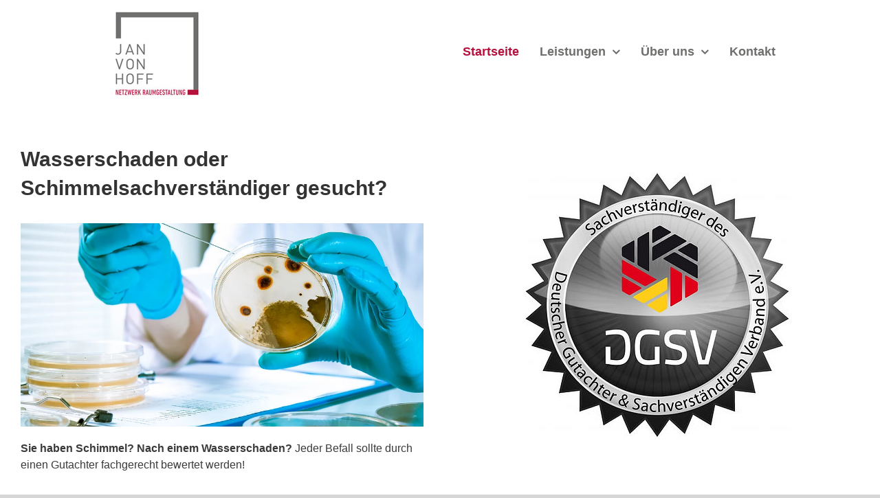

--- FILE ---
content_type: text/html; charset=UTF-8
request_url: https://www.schimmelbefall.net/
body_size: 22456
content:
<!DOCTYPE html>
<html class="avada-html-layout-wide avada-html-header-position-top" dir="ltr" lang="de" prefix="og: https://ogp.me/ns#">
<head><meta http-equiv="Content-Type" content="text/html; charset=utf-8"/><script>if(navigator.userAgent.match(/MSIE|Internet Explorer/i)||navigator.userAgent.match(/Trident\/7\..*?rv:11/i)){var href=document.location.href;if(!href.match(/[?&]nowprocket/)){if(href.indexOf("?")==-1){if(href.indexOf("#")==-1){document.location.href=href+"?nowprocket=1"}else{document.location.href=href.replace("#","?nowprocket=1#")}}else{if(href.indexOf("#")==-1){document.location.href=href+"&nowprocket=1"}else{document.location.href=href.replace("#","&nowprocket=1#")}}}}</script><script>(()=>{class RocketLazyLoadScripts{constructor(){this.v="2.0.4",this.userEvents=["keydown","keyup","mousedown","mouseup","mousemove","mouseover","mouseout","touchmove","touchstart","touchend","touchcancel","wheel","click","dblclick","input"],this.attributeEvents=["onblur","onclick","oncontextmenu","ondblclick","onfocus","onmousedown","onmouseenter","onmouseleave","onmousemove","onmouseout","onmouseover","onmouseup","onmousewheel","onscroll","onsubmit"]}async t(){this.i(),this.o(),/iP(ad|hone)/.test(navigator.userAgent)&&this.h(),this.u(),this.l(this),this.m(),this.k(this),this.p(this),this._(),await Promise.all([this.R(),this.L()]),this.lastBreath=Date.now(),this.S(this),this.P(),this.D(),this.O(),this.M(),await this.C(this.delayedScripts.normal),await this.C(this.delayedScripts.defer),await this.C(this.delayedScripts.async),await this.T(),await this.F(),await this.j(),await this.A(),window.dispatchEvent(new Event("rocket-allScriptsLoaded")),this.everythingLoaded=!0,this.lastTouchEnd&&await new Promise(t=>setTimeout(t,500-Date.now()+this.lastTouchEnd)),this.I(),this.H(),this.U(),this.W()}i(){this.CSPIssue=sessionStorage.getItem("rocketCSPIssue"),document.addEventListener("securitypolicyviolation",t=>{this.CSPIssue||"script-src-elem"!==t.violatedDirective||"data"!==t.blockedURI||(this.CSPIssue=!0,sessionStorage.setItem("rocketCSPIssue",!0))},{isRocket:!0})}o(){window.addEventListener("pageshow",t=>{this.persisted=t.persisted,this.realWindowLoadedFired=!0},{isRocket:!0}),window.addEventListener("pagehide",()=>{this.onFirstUserAction=null},{isRocket:!0})}h(){let t;function e(e){t=e}window.addEventListener("touchstart",e,{isRocket:!0}),window.addEventListener("touchend",function i(o){o.changedTouches[0]&&t.changedTouches[0]&&Math.abs(o.changedTouches[0].pageX-t.changedTouches[0].pageX)<10&&Math.abs(o.changedTouches[0].pageY-t.changedTouches[0].pageY)<10&&o.timeStamp-t.timeStamp<200&&(window.removeEventListener("touchstart",e,{isRocket:!0}),window.removeEventListener("touchend",i,{isRocket:!0}),"INPUT"===o.target.tagName&&"text"===o.target.type||(o.target.dispatchEvent(new TouchEvent("touchend",{target:o.target,bubbles:!0})),o.target.dispatchEvent(new MouseEvent("mouseover",{target:o.target,bubbles:!0})),o.target.dispatchEvent(new PointerEvent("click",{target:o.target,bubbles:!0,cancelable:!0,detail:1,clientX:o.changedTouches[0].clientX,clientY:o.changedTouches[0].clientY})),event.preventDefault()))},{isRocket:!0})}q(t){this.userActionTriggered||("mousemove"!==t.type||this.firstMousemoveIgnored?"keyup"===t.type||"mouseover"===t.type||"mouseout"===t.type||(this.userActionTriggered=!0,this.onFirstUserAction&&this.onFirstUserAction()):this.firstMousemoveIgnored=!0),"click"===t.type&&t.preventDefault(),t.stopPropagation(),t.stopImmediatePropagation(),"touchstart"===this.lastEvent&&"touchend"===t.type&&(this.lastTouchEnd=Date.now()),"click"===t.type&&(this.lastTouchEnd=0),this.lastEvent=t.type,t.composedPath&&t.composedPath()[0].getRootNode()instanceof ShadowRoot&&(t.rocketTarget=t.composedPath()[0]),this.savedUserEvents.push(t)}u(){this.savedUserEvents=[],this.userEventHandler=this.q.bind(this),this.userEvents.forEach(t=>window.addEventListener(t,this.userEventHandler,{passive:!1,isRocket:!0})),document.addEventListener("visibilitychange",this.userEventHandler,{isRocket:!0})}U(){this.userEvents.forEach(t=>window.removeEventListener(t,this.userEventHandler,{passive:!1,isRocket:!0})),document.removeEventListener("visibilitychange",this.userEventHandler,{isRocket:!0}),this.savedUserEvents.forEach(t=>{(t.rocketTarget||t.target).dispatchEvent(new window[t.constructor.name](t.type,t))})}m(){const t="return false",e=Array.from(this.attributeEvents,t=>"data-rocket-"+t),i="["+this.attributeEvents.join("],[")+"]",o="[data-rocket-"+this.attributeEvents.join("],[data-rocket-")+"]",s=(e,i,o)=>{o&&o!==t&&(e.setAttribute("data-rocket-"+i,o),e["rocket"+i]=new Function("event",o),e.setAttribute(i,t))};new MutationObserver(t=>{for(const n of t)"attributes"===n.type&&(n.attributeName.startsWith("data-rocket-")||this.everythingLoaded?n.attributeName.startsWith("data-rocket-")&&this.everythingLoaded&&this.N(n.target,n.attributeName.substring(12)):s(n.target,n.attributeName,n.target.getAttribute(n.attributeName))),"childList"===n.type&&n.addedNodes.forEach(t=>{if(t.nodeType===Node.ELEMENT_NODE)if(this.everythingLoaded)for(const i of[t,...t.querySelectorAll(o)])for(const t of i.getAttributeNames())e.includes(t)&&this.N(i,t.substring(12));else for(const e of[t,...t.querySelectorAll(i)])for(const t of e.getAttributeNames())this.attributeEvents.includes(t)&&s(e,t,e.getAttribute(t))})}).observe(document,{subtree:!0,childList:!0,attributeFilter:[...this.attributeEvents,...e]})}I(){this.attributeEvents.forEach(t=>{document.querySelectorAll("[data-rocket-"+t+"]").forEach(e=>{this.N(e,t)})})}N(t,e){const i=t.getAttribute("data-rocket-"+e);i&&(t.setAttribute(e,i),t.removeAttribute("data-rocket-"+e))}k(t){Object.defineProperty(HTMLElement.prototype,"onclick",{get(){return this.rocketonclick||null},set(e){this.rocketonclick=e,this.setAttribute(t.everythingLoaded?"onclick":"data-rocket-onclick","this.rocketonclick(event)")}})}S(t){function e(e,i){let o=e[i];e[i]=null,Object.defineProperty(e,i,{get:()=>o,set(s){t.everythingLoaded?o=s:e["rocket"+i]=o=s}})}e(document,"onreadystatechange"),e(window,"onload"),e(window,"onpageshow");try{Object.defineProperty(document,"readyState",{get:()=>t.rocketReadyState,set(e){t.rocketReadyState=e},configurable:!0}),document.readyState="loading"}catch(t){console.log("WPRocket DJE readyState conflict, bypassing")}}l(t){this.originalAddEventListener=EventTarget.prototype.addEventListener,this.originalRemoveEventListener=EventTarget.prototype.removeEventListener,this.savedEventListeners=[],EventTarget.prototype.addEventListener=function(e,i,o){o&&o.isRocket||!t.B(e,this)&&!t.userEvents.includes(e)||t.B(e,this)&&!t.userActionTriggered||e.startsWith("rocket-")||t.everythingLoaded?t.originalAddEventListener.call(this,e,i,o):(t.savedEventListeners.push({target:this,remove:!1,type:e,func:i,options:o}),"mouseenter"!==e&&"mouseleave"!==e||t.originalAddEventListener.call(this,e,t.savedUserEvents.push,o))},EventTarget.prototype.removeEventListener=function(e,i,o){o&&o.isRocket||!t.B(e,this)&&!t.userEvents.includes(e)||t.B(e,this)&&!t.userActionTriggered||e.startsWith("rocket-")||t.everythingLoaded?t.originalRemoveEventListener.call(this,e,i,o):t.savedEventListeners.push({target:this,remove:!0,type:e,func:i,options:o})}}J(t,e){this.savedEventListeners=this.savedEventListeners.filter(i=>{let o=i.type,s=i.target||window;return e!==o||t!==s||(this.B(o,s)&&(i.type="rocket-"+o),this.$(i),!1)})}H(){EventTarget.prototype.addEventListener=this.originalAddEventListener,EventTarget.prototype.removeEventListener=this.originalRemoveEventListener,this.savedEventListeners.forEach(t=>this.$(t))}$(t){t.remove?this.originalRemoveEventListener.call(t.target,t.type,t.func,t.options):this.originalAddEventListener.call(t.target,t.type,t.func,t.options)}p(t){let e;function i(e){return t.everythingLoaded?e:e.split(" ").map(t=>"load"===t||t.startsWith("load.")?"rocket-jquery-load":t).join(" ")}function o(o){function s(e){const s=o.fn[e];o.fn[e]=o.fn.init.prototype[e]=function(){return this[0]===window&&t.userActionTriggered&&("string"==typeof arguments[0]||arguments[0]instanceof String?arguments[0]=i(arguments[0]):"object"==typeof arguments[0]&&Object.keys(arguments[0]).forEach(t=>{const e=arguments[0][t];delete arguments[0][t],arguments[0][i(t)]=e})),s.apply(this,arguments),this}}if(o&&o.fn&&!t.allJQueries.includes(o)){const e={DOMContentLoaded:[],"rocket-DOMContentLoaded":[]};for(const t in e)document.addEventListener(t,()=>{e[t].forEach(t=>t())},{isRocket:!0});o.fn.ready=o.fn.init.prototype.ready=function(i){function s(){parseInt(o.fn.jquery)>2?setTimeout(()=>i.bind(document)(o)):i.bind(document)(o)}return"function"==typeof i&&(t.realDomReadyFired?!t.userActionTriggered||t.fauxDomReadyFired?s():e["rocket-DOMContentLoaded"].push(s):e.DOMContentLoaded.push(s)),o([])},s("on"),s("one"),s("off"),t.allJQueries.push(o)}e=o}t.allJQueries=[],o(window.jQuery),Object.defineProperty(window,"jQuery",{get:()=>e,set(t){o(t)}})}P(){const t=new Map;document.write=document.writeln=function(e){const i=document.currentScript,o=document.createRange(),s=i.parentElement;let n=t.get(i);void 0===n&&(n=i.nextSibling,t.set(i,n));const c=document.createDocumentFragment();o.setStart(c,0),c.appendChild(o.createContextualFragment(e)),s.insertBefore(c,n)}}async R(){return new Promise(t=>{this.userActionTriggered?t():this.onFirstUserAction=t})}async L(){return new Promise(t=>{document.addEventListener("DOMContentLoaded",()=>{this.realDomReadyFired=!0,t()},{isRocket:!0})})}async j(){return this.realWindowLoadedFired?Promise.resolve():new Promise(t=>{window.addEventListener("load",t,{isRocket:!0})})}M(){this.pendingScripts=[];this.scriptsMutationObserver=new MutationObserver(t=>{for(const e of t)e.addedNodes.forEach(t=>{"SCRIPT"!==t.tagName||t.noModule||t.isWPRocket||this.pendingScripts.push({script:t,promise:new Promise(e=>{const i=()=>{const i=this.pendingScripts.findIndex(e=>e.script===t);i>=0&&this.pendingScripts.splice(i,1),e()};t.addEventListener("load",i,{isRocket:!0}),t.addEventListener("error",i,{isRocket:!0}),setTimeout(i,1e3)})})})}),this.scriptsMutationObserver.observe(document,{childList:!0,subtree:!0})}async F(){await this.X(),this.pendingScripts.length?(await this.pendingScripts[0].promise,await this.F()):this.scriptsMutationObserver.disconnect()}D(){this.delayedScripts={normal:[],async:[],defer:[]},document.querySelectorAll("script[type$=rocketlazyloadscript]").forEach(t=>{t.hasAttribute("data-rocket-src")?t.hasAttribute("async")&&!1!==t.async?this.delayedScripts.async.push(t):t.hasAttribute("defer")&&!1!==t.defer||"module"===t.getAttribute("data-rocket-type")?this.delayedScripts.defer.push(t):this.delayedScripts.normal.push(t):this.delayedScripts.normal.push(t)})}async _(){await this.L();let t=[];document.querySelectorAll("script[type$=rocketlazyloadscript][data-rocket-src]").forEach(e=>{let i=e.getAttribute("data-rocket-src");if(i&&!i.startsWith("data:")){i.startsWith("//")&&(i=location.protocol+i);try{const o=new URL(i).origin;o!==location.origin&&t.push({src:o,crossOrigin:e.crossOrigin||"module"===e.getAttribute("data-rocket-type")})}catch(t){}}}),t=[...new Map(t.map(t=>[JSON.stringify(t),t])).values()],this.Y(t,"preconnect")}async G(t){if(await this.K(),!0!==t.noModule||!("noModule"in HTMLScriptElement.prototype))return new Promise(e=>{let i;function o(){(i||t).setAttribute("data-rocket-status","executed"),e()}try{if(navigator.userAgent.includes("Firefox/")||""===navigator.vendor||this.CSPIssue)i=document.createElement("script"),[...t.attributes].forEach(t=>{let e=t.nodeName;"type"!==e&&("data-rocket-type"===e&&(e="type"),"data-rocket-src"===e&&(e="src"),i.setAttribute(e,t.nodeValue))}),t.text&&(i.text=t.text),t.nonce&&(i.nonce=t.nonce),i.hasAttribute("src")?(i.addEventListener("load",o,{isRocket:!0}),i.addEventListener("error",()=>{i.setAttribute("data-rocket-status","failed-network"),e()},{isRocket:!0}),setTimeout(()=>{i.isConnected||e()},1)):(i.text=t.text,o()),i.isWPRocket=!0,t.parentNode.replaceChild(i,t);else{const i=t.getAttribute("data-rocket-type"),s=t.getAttribute("data-rocket-src");i?(t.type=i,t.removeAttribute("data-rocket-type")):t.removeAttribute("type"),t.addEventListener("load",o,{isRocket:!0}),t.addEventListener("error",i=>{this.CSPIssue&&i.target.src.startsWith("data:")?(console.log("WPRocket: CSP fallback activated"),t.removeAttribute("src"),this.G(t).then(e)):(t.setAttribute("data-rocket-status","failed-network"),e())},{isRocket:!0}),s?(t.fetchPriority="high",t.removeAttribute("data-rocket-src"),t.src=s):t.src="data:text/javascript;base64,"+window.btoa(unescape(encodeURIComponent(t.text)))}}catch(i){t.setAttribute("data-rocket-status","failed-transform"),e()}});t.setAttribute("data-rocket-status","skipped")}async C(t){const e=t.shift();return e?(e.isConnected&&await this.G(e),this.C(t)):Promise.resolve()}O(){this.Y([...this.delayedScripts.normal,...this.delayedScripts.defer,...this.delayedScripts.async],"preload")}Y(t,e){this.trash=this.trash||[];let i=!0;var o=document.createDocumentFragment();t.forEach(t=>{const s=t.getAttribute&&t.getAttribute("data-rocket-src")||t.src;if(s&&!s.startsWith("data:")){const n=document.createElement("link");n.href=s,n.rel=e,"preconnect"!==e&&(n.as="script",n.fetchPriority=i?"high":"low"),t.getAttribute&&"module"===t.getAttribute("data-rocket-type")&&(n.crossOrigin=!0),t.crossOrigin&&(n.crossOrigin=t.crossOrigin),t.integrity&&(n.integrity=t.integrity),t.nonce&&(n.nonce=t.nonce),o.appendChild(n),this.trash.push(n),i=!1}}),document.head.appendChild(o)}W(){this.trash.forEach(t=>t.remove())}async T(){try{document.readyState="interactive"}catch(t){}this.fauxDomReadyFired=!0;try{await this.K(),this.J(document,"readystatechange"),document.dispatchEvent(new Event("rocket-readystatechange")),await this.K(),document.rocketonreadystatechange&&document.rocketonreadystatechange(),await this.K(),this.J(document,"DOMContentLoaded"),document.dispatchEvent(new Event("rocket-DOMContentLoaded")),await this.K(),this.J(window,"DOMContentLoaded"),window.dispatchEvent(new Event("rocket-DOMContentLoaded"))}catch(t){console.error(t)}}async A(){try{document.readyState="complete"}catch(t){}try{await this.K(),this.J(document,"readystatechange"),document.dispatchEvent(new Event("rocket-readystatechange")),await this.K(),document.rocketonreadystatechange&&document.rocketonreadystatechange(),await this.K(),this.J(window,"load"),window.dispatchEvent(new Event("rocket-load")),await this.K(),window.rocketonload&&window.rocketonload(),await this.K(),this.allJQueries.forEach(t=>t(window).trigger("rocket-jquery-load")),await this.K(),this.J(window,"pageshow");const t=new Event("rocket-pageshow");t.persisted=this.persisted,window.dispatchEvent(t),await this.K(),window.rocketonpageshow&&window.rocketonpageshow({persisted:this.persisted})}catch(t){console.error(t)}}async K(){Date.now()-this.lastBreath>45&&(await this.X(),this.lastBreath=Date.now())}async X(){return document.hidden?new Promise(t=>setTimeout(t)):new Promise(t=>requestAnimationFrame(t))}B(t,e){return e===document&&"readystatechange"===t||(e===document&&"DOMContentLoaded"===t||(e===window&&"DOMContentLoaded"===t||(e===window&&"load"===t||e===window&&"pageshow"===t)))}static run(){(new RocketLazyLoadScripts).t()}}RocketLazyLoadScripts.run()})();</script>
	<meta http-equiv="X-UA-Compatible" content="IE=edge" />
	
	<meta name="viewport" content="width=device-width, initial-scale=1" />
	<title>Wasserschaden oder Schimmelsachverständiger gesucht? - Schimmelbefall.net</title>
<link data-rocket-prefetch href="https://schimmelbefall.net" rel="dns-prefetch"><link rel="preload" data-rocket-preload as="image" href="https://schimmelbefall.net/wp-content/uploads/2020/12/Sjh.png" imagesrcset="https://www.schimmelbefall.net/wp-content/uploads/2020/12/Sjh-200x101.png 200w, https://www.schimmelbefall.net/wp-content/uploads/2020/12/Sjh-300x152.png 300w, https://www.schimmelbefall.net/wp-content/uploads/2020/12/Sjh-400x202.png 400w, https://www.schimmelbefall.net/wp-content/uploads/2020/12/Sjh-540x272.png 540w, https://www.schimmelbefall.net/wp-content/uploads/2020/12/Sjh-600x304.png 600w, https://www.schimmelbefall.net/wp-content/uploads/2020/12/Sjh-768x389.png 768w, https://www.schimmelbefall.net/wp-content/uploads/2020/12/Sjh-800x405.png 800w, https://www.schimmelbefall.net/wp-content/uploads/2020/12/Sjh.png 972w" imagesizes="(max-width: 972px) 100vw, 972px" fetchpriority="high">
	<style>img:is([sizes="auto" i], [sizes^="auto," i]) { contain-intrinsic-size: 3000px 1500px }</style>
	
		<!-- All in One SEO Pro 4.9.3 - aioseo.com -->
	<meta name="robots" content="max-image-preview:large" />
	<meta name="google-site-verification" content="CvhIgoZrnXn3HwLeyrh1__05SXuCjGEoXggj_WqIc2o" />
	<link rel="canonical" href="https://www.schimmelbefall.net/" />
	<meta name="generator" content="All in One SEO Pro (AIOSEO) 4.9.3" />
		<meta property="og:locale" content="de_DE" />
		<meta property="og:site_name" content="Schimmelbefall.net -" />
		<meta property="og:type" content="website" />
		<meta property="og:title" content="Wasserschaden oder Schimmelsachverständiger gesucht? - Schimmelbefall.net" />
		<meta property="og:url" content="https://www.schimmelbefall.net/" />
		<meta name="twitter:card" content="summary_large_image" />
		<meta name="twitter:title" content="Wasserschaden oder Schimmelsachverständiger gesucht? - Schimmelbefall.net" />
		<script type="application/ld+json" class="aioseo-schema">
			{"@context":"https:\/\/schema.org","@graph":[{"@type":"BreadcrumbList","@id":"https:\/\/www.schimmelbefall.net\/#breadcrumblist","itemListElement":[{"@type":"ListItem","@id":"https:\/\/www.schimmelbefall.net#listItem","position":1,"name":"Zu Hause"}]},{"@type":"Person","@id":"https:\/\/www.schimmelbefall.net\/#person","name":"Jan von Hoff","image":{"@type":"ImageObject","@id":"https:\/\/www.schimmelbefall.net\/#personImage","url":"https:\/\/secure.gravatar.com\/avatar\/cf2d3713b819920615ce8fa42332ba50?s=96&d=mm&r=g","width":96,"height":96,"caption":"Jan von Hoff"},"sameAs":["https:\/\/www.instagram.com\/janvonhoff\/","https:\/\/www.linkedin.com\/in\/jan-von-hoff-75b433154\/"]},{"@type":"WebPage","@id":"https:\/\/www.schimmelbefall.net\/#webpage","url":"https:\/\/www.schimmelbefall.net\/","name":"Wasserschaden oder Schimmelsachverst\u00e4ndiger gesucht? - Schimmelbefall.net","inLanguage":"de-DE","isPartOf":{"@id":"https:\/\/www.schimmelbefall.net\/#website"},"breadcrumb":{"@id":"https:\/\/www.schimmelbefall.net\/#breadcrumblist"},"datePublished":"2020-12-16T09:59:36+01:00","dateModified":"2024-11-26T14:05:49+01:00"},{"@type":"WebSite","@id":"https:\/\/www.schimmelbefall.net\/#website","url":"https:\/\/www.schimmelbefall.net\/","name":"Schimmelbefall.net","inLanguage":"de-DE","publisher":{"@id":"https:\/\/www.schimmelbefall.net\/#person"}}]}
		</script>
		<!-- All in One SEO Pro -->

<link rel='dns-prefetch' href='//www.schimmelbefall.net' />

<link rel="alternate" type="application/rss+xml" title="Schimmelbefall.net &raquo; Feed" href="https://www.schimmelbefall.net/feed/" />
					<link rel="shortcut icon" href="https://www.schimmelbefall.net/wp-content/uploads/2020/12/Javvonhoff.jpg" type="image/x-icon" />
		
		
		
				<style id='wp-emoji-styles-inline-css' type='text/css'>

	img.wp-smiley, img.emoji {
		display: inline !important;
		border: none !important;
		box-shadow: none !important;
		height: 1em !important;
		width: 1em !important;
		margin: 0 0.07em !important;
		vertical-align: -0.1em !important;
		background: none !important;
		padding: 0 !important;
	}
</style>
<link rel='stylesheet' id='wp-block-library-css' href='https://www.schimmelbefall.net/wp-includes/css/dist/block-library/style.min.css?ver=6.7.4' type='text/css' media='all' />
<style id='wp-block-library-theme-inline-css' type='text/css'>
.wp-block-audio :where(figcaption){color:#555;font-size:13px;text-align:center}.is-dark-theme .wp-block-audio :where(figcaption){color:#ffffffa6}.wp-block-audio{margin:0 0 1em}.wp-block-code{border:1px solid #ccc;border-radius:4px;font-family:Menlo,Consolas,monaco,monospace;padding:.8em 1em}.wp-block-embed :where(figcaption){color:#555;font-size:13px;text-align:center}.is-dark-theme .wp-block-embed :where(figcaption){color:#ffffffa6}.wp-block-embed{margin:0 0 1em}.blocks-gallery-caption{color:#555;font-size:13px;text-align:center}.is-dark-theme .blocks-gallery-caption{color:#ffffffa6}:root :where(.wp-block-image figcaption){color:#555;font-size:13px;text-align:center}.is-dark-theme :root :where(.wp-block-image figcaption){color:#ffffffa6}.wp-block-image{margin:0 0 1em}.wp-block-pullquote{border-bottom:4px solid;border-top:4px solid;color:currentColor;margin-bottom:1.75em}.wp-block-pullquote cite,.wp-block-pullquote footer,.wp-block-pullquote__citation{color:currentColor;font-size:.8125em;font-style:normal;text-transform:uppercase}.wp-block-quote{border-left:.25em solid;margin:0 0 1.75em;padding-left:1em}.wp-block-quote cite,.wp-block-quote footer{color:currentColor;font-size:.8125em;font-style:normal;position:relative}.wp-block-quote:where(.has-text-align-right){border-left:none;border-right:.25em solid;padding-left:0;padding-right:1em}.wp-block-quote:where(.has-text-align-center){border:none;padding-left:0}.wp-block-quote.is-large,.wp-block-quote.is-style-large,.wp-block-quote:where(.is-style-plain){border:none}.wp-block-search .wp-block-search__label{font-weight:700}.wp-block-search__button{border:1px solid #ccc;padding:.375em .625em}:where(.wp-block-group.has-background){padding:1.25em 2.375em}.wp-block-separator.has-css-opacity{opacity:.4}.wp-block-separator{border:none;border-bottom:2px solid;margin-left:auto;margin-right:auto}.wp-block-separator.has-alpha-channel-opacity{opacity:1}.wp-block-separator:not(.is-style-wide):not(.is-style-dots){width:100px}.wp-block-separator.has-background:not(.is-style-dots){border-bottom:none;height:1px}.wp-block-separator.has-background:not(.is-style-wide):not(.is-style-dots){height:2px}.wp-block-table{margin:0 0 1em}.wp-block-table td,.wp-block-table th{word-break:normal}.wp-block-table :where(figcaption){color:#555;font-size:13px;text-align:center}.is-dark-theme .wp-block-table :where(figcaption){color:#ffffffa6}.wp-block-video :where(figcaption){color:#555;font-size:13px;text-align:center}.is-dark-theme .wp-block-video :where(figcaption){color:#ffffffa6}.wp-block-video{margin:0 0 1em}:root :where(.wp-block-template-part.has-background){margin-bottom:0;margin-top:0;padding:1.25em 2.375em}
</style>
<link data-minify="1" rel='stylesheet' id='aioseo/css/src/vue/standalone/blocks/table-of-contents/global.scss-css' href='https://www.schimmelbefall.net/wp-content/cache/min/1/wp-content/plugins/all-in-one-seo-pack-pro/dist/Pro/assets/css/table-of-contents/global.e90f6d47.css?ver=1768954283' type='text/css' media='all' />
<link data-minify="1" rel='stylesheet' id='aioseo/css/src/vue/standalone/blocks/pro/recipe/global.scss-css' href='https://www.schimmelbefall.net/wp-content/cache/min/1/wp-content/plugins/all-in-one-seo-pack-pro/dist/Pro/assets/css/recipe/global.67a3275f.css?ver=1768954283' type='text/css' media='all' />
<link data-minify="1" rel='stylesheet' id='aioseo/css/src/vue/standalone/blocks/pro/product/global.scss-css' href='https://www.schimmelbefall.net/wp-content/cache/min/1/wp-content/plugins/all-in-one-seo-pack-pro/dist/Pro/assets/css/product/global.61066cfb.css?ver=1768954283' type='text/css' media='all' />
<link data-minify="1" rel='stylesheet' id='aioseo-eeat/css/src/vue/standalone/blocks/author-bio/global.scss-css' href='https://www.schimmelbefall.net/wp-content/cache/min/1/wp-content/plugins/aioseo-eeat/dist/Pro/assets/css/author-bio/global.lvru5eV8.css?ver=1768954283' type='text/css' media='all' />
<link data-minify="1" rel='stylesheet' id='aioseo-eeat/css/src/vue/standalone/blocks/author-tooltip/global.scss-css' href='https://www.schimmelbefall.net/wp-content/cache/min/1/wp-content/plugins/aioseo-eeat/dist/Pro/assets/css/author-tooltip/global.BEv34Lr4.css?ver=1768954283' type='text/css' media='all' />
<link data-minify="1" rel='stylesheet' id='aioseo-eeat/css/src/vue/standalone/blocks/reviewer-tooltip/global.scss-css' href='https://www.schimmelbefall.net/wp-content/cache/min/1/wp-content/plugins/aioseo-eeat/dist/Pro/assets/css/reviewer-tooltip/global.Cz6Z5e1C.css?ver=1768954283' type='text/css' media='all' />
<style id='classic-theme-styles-inline-css' type='text/css'>
/*! This file is auto-generated */
.wp-block-button__link{color:#fff;background-color:#32373c;border-radius:9999px;box-shadow:none;text-decoration:none;padding:calc(.667em + 2px) calc(1.333em + 2px);font-size:1.125em}.wp-block-file__button{background:#32373c;color:#fff;text-decoration:none}
</style>
<style id='global-styles-inline-css' type='text/css'>
:root{--wp--preset--aspect-ratio--square: 1;--wp--preset--aspect-ratio--4-3: 4/3;--wp--preset--aspect-ratio--3-4: 3/4;--wp--preset--aspect-ratio--3-2: 3/2;--wp--preset--aspect-ratio--2-3: 2/3;--wp--preset--aspect-ratio--16-9: 16/9;--wp--preset--aspect-ratio--9-16: 9/16;--wp--preset--color--black: #000000;--wp--preset--color--cyan-bluish-gray: #abb8c3;--wp--preset--color--white: #ffffff;--wp--preset--color--pale-pink: #f78da7;--wp--preset--color--vivid-red: #cf2e2e;--wp--preset--color--luminous-vivid-orange: #ff6900;--wp--preset--color--luminous-vivid-amber: #fcb900;--wp--preset--color--light-green-cyan: #7bdcb5;--wp--preset--color--vivid-green-cyan: #00d084;--wp--preset--color--pale-cyan-blue: #8ed1fc;--wp--preset--color--vivid-cyan-blue: #0693e3;--wp--preset--color--vivid-purple: #9b51e0;--wp--preset--color--awb-color-1: rgba(255,255,255,1);--wp--preset--color--awb-color-2: rgba(246,246,246,1);--wp--preset--color--awb-color-3: rgba(232,232,232,1);--wp--preset--color--awb-color-4: rgba(224,222,222,1);--wp--preset--color--awb-color-5: rgba(160,206,78,1);--wp--preset--color--awb-color-6: rgba(158,158,158,1);--wp--preset--color--awb-color-7: rgba(116,116,116,1);--wp--preset--color--awb-color-8: rgba(51,51,51,1);--wp--preset--color--awb-color-custom-10: rgba(235,234,234,1);--wp--preset--color--awb-color-custom-11: rgba(33,41,52,1);--wp--preset--color--awb-color-custom-12: rgba(120,120,120,1);--wp--preset--color--awb-color-custom-13: rgba(58,58,58,1);--wp--preset--color--awb-color-custom-14: rgba(214,214,214,1);--wp--preset--color--awb-color-custom-15: rgba(249,249,249,1);--wp--preset--color--awb-color-custom-16: rgba(229,229,229,1);--wp--preset--color--awb-color-custom-17: rgba(190,189,189,1);--wp--preset--color--awb-color-custom-18: rgba(221,221,221,1);--wp--preset--gradient--vivid-cyan-blue-to-vivid-purple: linear-gradient(135deg,rgba(6,147,227,1) 0%,rgb(155,81,224) 100%);--wp--preset--gradient--light-green-cyan-to-vivid-green-cyan: linear-gradient(135deg,rgb(122,220,180) 0%,rgb(0,208,130) 100%);--wp--preset--gradient--luminous-vivid-amber-to-luminous-vivid-orange: linear-gradient(135deg,rgba(252,185,0,1) 0%,rgba(255,105,0,1) 100%);--wp--preset--gradient--luminous-vivid-orange-to-vivid-red: linear-gradient(135deg,rgba(255,105,0,1) 0%,rgb(207,46,46) 100%);--wp--preset--gradient--very-light-gray-to-cyan-bluish-gray: linear-gradient(135deg,rgb(238,238,238) 0%,rgb(169,184,195) 100%);--wp--preset--gradient--cool-to-warm-spectrum: linear-gradient(135deg,rgb(74,234,220) 0%,rgb(151,120,209) 20%,rgb(207,42,186) 40%,rgb(238,44,130) 60%,rgb(251,105,98) 80%,rgb(254,248,76) 100%);--wp--preset--gradient--blush-light-purple: linear-gradient(135deg,rgb(255,206,236) 0%,rgb(152,150,240) 100%);--wp--preset--gradient--blush-bordeaux: linear-gradient(135deg,rgb(254,205,165) 0%,rgb(254,45,45) 50%,rgb(107,0,62) 100%);--wp--preset--gradient--luminous-dusk: linear-gradient(135deg,rgb(255,203,112) 0%,rgb(199,81,192) 50%,rgb(65,88,208) 100%);--wp--preset--gradient--pale-ocean: linear-gradient(135deg,rgb(255,245,203) 0%,rgb(182,227,212) 50%,rgb(51,167,181) 100%);--wp--preset--gradient--electric-grass: linear-gradient(135deg,rgb(202,248,128) 0%,rgb(113,206,126) 100%);--wp--preset--gradient--midnight: linear-gradient(135deg,rgb(2,3,129) 0%,rgb(40,116,252) 100%);--wp--preset--font-size--small: 12px;--wp--preset--font-size--medium: 20px;--wp--preset--font-size--large: 24px;--wp--preset--font-size--x-large: 42px;--wp--preset--font-size--normal: 16px;--wp--preset--font-size--xlarge: 32px;--wp--preset--font-size--huge: 48px;--wp--preset--spacing--20: 0.44rem;--wp--preset--spacing--30: 0.67rem;--wp--preset--spacing--40: 1rem;--wp--preset--spacing--50: 1.5rem;--wp--preset--spacing--60: 2.25rem;--wp--preset--spacing--70: 3.38rem;--wp--preset--spacing--80: 5.06rem;--wp--preset--shadow--natural: 6px 6px 9px rgba(0, 0, 0, 0.2);--wp--preset--shadow--deep: 12px 12px 50px rgba(0, 0, 0, 0.4);--wp--preset--shadow--sharp: 6px 6px 0px rgba(0, 0, 0, 0.2);--wp--preset--shadow--outlined: 6px 6px 0px -3px rgba(255, 255, 255, 1), 6px 6px rgba(0, 0, 0, 1);--wp--preset--shadow--crisp: 6px 6px 0px rgba(0, 0, 0, 1);}:where(.is-layout-flex){gap: 0.5em;}:where(.is-layout-grid){gap: 0.5em;}body .is-layout-flex{display: flex;}.is-layout-flex{flex-wrap: wrap;align-items: center;}.is-layout-flex > :is(*, div){margin: 0;}body .is-layout-grid{display: grid;}.is-layout-grid > :is(*, div){margin: 0;}:where(.wp-block-columns.is-layout-flex){gap: 2em;}:where(.wp-block-columns.is-layout-grid){gap: 2em;}:where(.wp-block-post-template.is-layout-flex){gap: 1.25em;}:where(.wp-block-post-template.is-layout-grid){gap: 1.25em;}.has-black-color{color: var(--wp--preset--color--black) !important;}.has-cyan-bluish-gray-color{color: var(--wp--preset--color--cyan-bluish-gray) !important;}.has-white-color{color: var(--wp--preset--color--white) !important;}.has-pale-pink-color{color: var(--wp--preset--color--pale-pink) !important;}.has-vivid-red-color{color: var(--wp--preset--color--vivid-red) !important;}.has-luminous-vivid-orange-color{color: var(--wp--preset--color--luminous-vivid-orange) !important;}.has-luminous-vivid-amber-color{color: var(--wp--preset--color--luminous-vivid-amber) !important;}.has-light-green-cyan-color{color: var(--wp--preset--color--light-green-cyan) !important;}.has-vivid-green-cyan-color{color: var(--wp--preset--color--vivid-green-cyan) !important;}.has-pale-cyan-blue-color{color: var(--wp--preset--color--pale-cyan-blue) !important;}.has-vivid-cyan-blue-color{color: var(--wp--preset--color--vivid-cyan-blue) !important;}.has-vivid-purple-color{color: var(--wp--preset--color--vivid-purple) !important;}.has-black-background-color{background-color: var(--wp--preset--color--black) !important;}.has-cyan-bluish-gray-background-color{background-color: var(--wp--preset--color--cyan-bluish-gray) !important;}.has-white-background-color{background-color: var(--wp--preset--color--white) !important;}.has-pale-pink-background-color{background-color: var(--wp--preset--color--pale-pink) !important;}.has-vivid-red-background-color{background-color: var(--wp--preset--color--vivid-red) !important;}.has-luminous-vivid-orange-background-color{background-color: var(--wp--preset--color--luminous-vivid-orange) !important;}.has-luminous-vivid-amber-background-color{background-color: var(--wp--preset--color--luminous-vivid-amber) !important;}.has-light-green-cyan-background-color{background-color: var(--wp--preset--color--light-green-cyan) !important;}.has-vivid-green-cyan-background-color{background-color: var(--wp--preset--color--vivid-green-cyan) !important;}.has-pale-cyan-blue-background-color{background-color: var(--wp--preset--color--pale-cyan-blue) !important;}.has-vivid-cyan-blue-background-color{background-color: var(--wp--preset--color--vivid-cyan-blue) !important;}.has-vivid-purple-background-color{background-color: var(--wp--preset--color--vivid-purple) !important;}.has-black-border-color{border-color: var(--wp--preset--color--black) !important;}.has-cyan-bluish-gray-border-color{border-color: var(--wp--preset--color--cyan-bluish-gray) !important;}.has-white-border-color{border-color: var(--wp--preset--color--white) !important;}.has-pale-pink-border-color{border-color: var(--wp--preset--color--pale-pink) !important;}.has-vivid-red-border-color{border-color: var(--wp--preset--color--vivid-red) !important;}.has-luminous-vivid-orange-border-color{border-color: var(--wp--preset--color--luminous-vivid-orange) !important;}.has-luminous-vivid-amber-border-color{border-color: var(--wp--preset--color--luminous-vivid-amber) !important;}.has-light-green-cyan-border-color{border-color: var(--wp--preset--color--light-green-cyan) !important;}.has-vivid-green-cyan-border-color{border-color: var(--wp--preset--color--vivid-green-cyan) !important;}.has-pale-cyan-blue-border-color{border-color: var(--wp--preset--color--pale-cyan-blue) !important;}.has-vivid-cyan-blue-border-color{border-color: var(--wp--preset--color--vivid-cyan-blue) !important;}.has-vivid-purple-border-color{border-color: var(--wp--preset--color--vivid-purple) !important;}.has-vivid-cyan-blue-to-vivid-purple-gradient-background{background: var(--wp--preset--gradient--vivid-cyan-blue-to-vivid-purple) !important;}.has-light-green-cyan-to-vivid-green-cyan-gradient-background{background: var(--wp--preset--gradient--light-green-cyan-to-vivid-green-cyan) !important;}.has-luminous-vivid-amber-to-luminous-vivid-orange-gradient-background{background: var(--wp--preset--gradient--luminous-vivid-amber-to-luminous-vivid-orange) !important;}.has-luminous-vivid-orange-to-vivid-red-gradient-background{background: var(--wp--preset--gradient--luminous-vivid-orange-to-vivid-red) !important;}.has-very-light-gray-to-cyan-bluish-gray-gradient-background{background: var(--wp--preset--gradient--very-light-gray-to-cyan-bluish-gray) !important;}.has-cool-to-warm-spectrum-gradient-background{background: var(--wp--preset--gradient--cool-to-warm-spectrum) !important;}.has-blush-light-purple-gradient-background{background: var(--wp--preset--gradient--blush-light-purple) !important;}.has-blush-bordeaux-gradient-background{background: var(--wp--preset--gradient--blush-bordeaux) !important;}.has-luminous-dusk-gradient-background{background: var(--wp--preset--gradient--luminous-dusk) !important;}.has-pale-ocean-gradient-background{background: var(--wp--preset--gradient--pale-ocean) !important;}.has-electric-grass-gradient-background{background: var(--wp--preset--gradient--electric-grass) !important;}.has-midnight-gradient-background{background: var(--wp--preset--gradient--midnight) !important;}.has-small-font-size{font-size: var(--wp--preset--font-size--small) !important;}.has-medium-font-size{font-size: var(--wp--preset--font-size--medium) !important;}.has-large-font-size{font-size: var(--wp--preset--font-size--large) !important;}.has-x-large-font-size{font-size: var(--wp--preset--font-size--x-large) !important;}
:where(.wp-block-post-template.is-layout-flex){gap: 1.25em;}:where(.wp-block-post-template.is-layout-grid){gap: 1.25em;}
:where(.wp-block-columns.is-layout-flex){gap: 2em;}:where(.wp-block-columns.is-layout-grid){gap: 2em;}
:root :where(.wp-block-pullquote){font-size: 1.5em;line-height: 1.6;}
</style>
<link data-minify="1" rel='stylesheet' id='fusion-dynamic-css-css' href='https://www.schimmelbefall.net/wp-content/cache/min/1/wp-content/uploads/fusion-styles/c810a87450b5c80f36d8a1a1298e8195.min.css?ver=1768954283' type='text/css' media='all' />
<script type="rocketlazyloadscript" data-rocket-type="text/javascript" data-rocket-src="https://www.schimmelbefall.net/wp-includes/js/jquery/jquery.min.js?ver=3.7.1" id="jquery-core-js" data-rocket-defer defer></script>
<script type="rocketlazyloadscript" data-rocket-type="text/javascript" data-rocket-src="https://www.schimmelbefall.net/wp-includes/js/jquery/jquery-migrate.min.js?ver=3.4.1" id="jquery-migrate-js" data-rocket-defer defer></script>
<link rel="https://api.w.org/" href="https://www.schimmelbefall.net/wp-json/" /><link rel="alternate" title="JSON" type="application/json" href="https://www.schimmelbefall.net/wp-json/wp/v2/pages/7" /><link rel="EditURI" type="application/rsd+xml" title="RSD" href="https://www.schimmelbefall.net/xmlrpc.php?rsd" />
<meta name="generator" content="WordPress 6.7.4" />
<link rel='shortlink' href='https://www.schimmelbefall.net/' />
<link rel="alternate" title="oEmbed (JSON)" type="application/json+oembed" href="https://www.schimmelbefall.net/wp-json/oembed/1.0/embed?url=https%3A%2F%2Fwww.schimmelbefall.net%2F" />
<link rel="alternate" title="oEmbed (XML)" type="text/xml+oembed" href="https://www.schimmelbefall.net/wp-json/oembed/1.0/embed?url=https%3A%2F%2Fwww.schimmelbefall.net%2F&#038;format=xml" />
<link data-minify="1" rel="stylesheet" type="text/css" href="https://www.schimmelbefall.net/wp-content/cache/min/1/wp-content/plugins/mygeopositioncom-geotags-geometatags/mygp_geotags_geometatags.css?ver=1768954283" /><!-- Analytics by WP Statistics - https://wp-statistics.com -->
<style type="text/css" id="css-fb-visibility">@media screen and (max-width: 640px){.fusion-no-small-visibility{display:none !important;}body .sm-text-align-center{text-align:center !important;}body .sm-text-align-left{text-align:left !important;}body .sm-text-align-right{text-align:right !important;}body .sm-flex-align-center{justify-content:center !important;}body .sm-flex-align-flex-start{justify-content:flex-start !important;}body .sm-flex-align-flex-end{justify-content:flex-end !important;}body .sm-mx-auto{margin-left:auto !important;margin-right:auto !important;}body .sm-ml-auto{margin-left:auto !important;}body .sm-mr-auto{margin-right:auto !important;}body .fusion-absolute-position-small{position:absolute;top:auto;width:100%;}.awb-sticky.awb-sticky-small{ position: sticky; top: var(--awb-sticky-offset,0); }}@media screen and (min-width: 641px) and (max-width: 1024px){.fusion-no-medium-visibility{display:none !important;}body .md-text-align-center{text-align:center !important;}body .md-text-align-left{text-align:left !important;}body .md-text-align-right{text-align:right !important;}body .md-flex-align-center{justify-content:center !important;}body .md-flex-align-flex-start{justify-content:flex-start !important;}body .md-flex-align-flex-end{justify-content:flex-end !important;}body .md-mx-auto{margin-left:auto !important;margin-right:auto !important;}body .md-ml-auto{margin-left:auto !important;}body .md-mr-auto{margin-right:auto !important;}body .fusion-absolute-position-medium{position:absolute;top:auto;width:100%;}.awb-sticky.awb-sticky-medium{ position: sticky; top: var(--awb-sticky-offset,0); }}@media screen and (min-width: 1025px){.fusion-no-large-visibility{display:none !important;}body .lg-text-align-center{text-align:center !important;}body .lg-text-align-left{text-align:left !important;}body .lg-text-align-right{text-align:right !important;}body .lg-flex-align-center{justify-content:center !important;}body .lg-flex-align-flex-start{justify-content:flex-start !important;}body .lg-flex-align-flex-end{justify-content:flex-end !important;}body .lg-mx-auto{margin-left:auto !important;margin-right:auto !important;}body .lg-ml-auto{margin-left:auto !important;}body .lg-mr-auto{margin-right:auto !important;}body .fusion-absolute-position-large{position:absolute;top:auto;width:100%;}.awb-sticky.awb-sticky-large{ position: sticky; top: var(--awb-sticky-offset,0); }}</style><style type="text/css">.recentcomments a{display:inline !important;padding:0 !important;margin:0 !important;}</style>		<script type="rocketlazyloadscript" data-rocket-type="text/javascript">
			var doc = document.documentElement;
			doc.setAttribute( 'data-useragent', navigator.userAgent );
		</script>
		
	<style id="rocket-lazyrender-inline-css">[data-wpr-lazyrender] {content-visibility: auto;}</style><meta name="generator" content="WP Rocket 3.20.2" data-wpr-features="wpr_delay_js wpr_defer_js wpr_minify_js wpr_preconnect_external_domains wpr_automatic_lazy_rendering wpr_oci wpr_minify_css wpr_preload_links wpr_desktop" /></head>

<body class="home page-template-default page page-id-7 fusion-image-hovers fusion-pagination-sizing fusion-button_type-flat fusion-button_span-no fusion-button_gradient-linear avada-image-rollover-circle-yes avada-image-rollover-yes avada-image-rollover-direction-left fusion-has-button-gradient fusion-body ltr fusion-sticky-header no-tablet-sticky-header no-mobile-sticky-header no-mobile-slidingbar no-mobile-totop avada-has-rev-slider-styles fusion-disable-outline fusion-sub-menu-slide mobile-logo-pos-left layout-wide-mode avada-has-boxed-modal-shadow- layout-scroll-offset-full avada-has-zero-margin-offset-top fusion-top-header menu-text-align-center mobile-menu-design-modern fusion-show-pagination-text fusion-header-layout-v1 avada-responsive avada-footer-fx-none avada-menu-highlight-style-textcolor fusion-search-form-classic fusion-main-menu-search-dropdown fusion-avatar-square avada-sticky-shrinkage avada-dropdown-styles avada-blog-layout- avada-blog-archive-layout- avada-header-shadow-no avada-menu-icon-position-left avada-has-megamenu-shadow avada-has-mainmenu-dropdown-divider avada-has-header-100-width avada-has-mobile-menu-search avada-has-breadcrumb-mobile-hidden avada-has-titlebar-hide avada-has-pagination-width_height avada-flyout-menu-direction-fade avada-ec-views-v1" data-awb-post-id="7">
		<a class="skip-link screen-reader-text" href="#content">Skip to content</a>

	<div  id="boxed-wrapper">
		
		<div  id="wrapper" class="fusion-wrapper">
			<div  id="home" style="position:relative;top:-1px;"></div>
							
					
			<header  class="fusion-header-wrapper">
				<div class="fusion-header-v1 fusion-logo-alignment fusion-logo-left fusion-sticky-menu- fusion-sticky-logo- fusion-mobile-logo-  fusion-mobile-menu-design-modern">
					<div class="fusion-header-sticky-height"></div>
<div class="fusion-header">
	<div class="fusion-row">
					<div class="fusion-logo" data-margin-top="5px" data-margin-bottom="5px" data-margin-left="0px" data-margin-right="0px">
			<a class="fusion-logo-link"  href="https://www.schimmelbefall.net/" >

						<!-- standard logo -->
			<img src="https://www.schimmelbefall.net/wp-content/uploads/2020/12/Javvonhoff.jpg" srcset="https://www.schimmelbefall.net/wp-content/uploads/2020/12/Javvonhoff.jpg 1x" width="150" height="146" alt="Schimmelbefall.net Logo" data-retina_logo_url="" class="fusion-standard-logo" />

			
					</a>
		</div>		<nav class="fusion-main-menu" aria-label="Main Menu"><ul id="menu-main" class="fusion-menu"><li  id="menu-item-11"  class="menu-item menu-item-type-post_type menu-item-object-page menu-item-home current-menu-item page_item page-item-7 current_page_item menu-item-11"  data-item-id="11"><a  href="https://www.schimmelbefall.net/" class="fusion-textcolor-highlight"><span class="menu-text">Startseite</span></a></li><li  id="menu-item-516"  class="menu-item menu-item-type-post_type menu-item-object-page menu-item-has-children menu-item-516 fusion-dropdown-menu"  data-item-id="516"><a  href="https://www.schimmelbefall.net/leistungen/" class="fusion-textcolor-highlight"><span class="menu-text">Leistungen</span> <span class="fusion-caret"><i class="fusion-dropdown-indicator" aria-hidden="true"></i></span></a><ul class="sub-menu"><li  id="menu-item-79"  class="menu-item menu-item-type-post_type menu-item-object-page menu-item-has-children menu-item-79 fusion-dropdown-submenu" ><a  href="https://www.schimmelbefall.net/gutachten/" class="fusion-textcolor-highlight"><span>Gutachten</span></a><ul class="sub-menu"><li  id="menu-item-459"  class="menu-item menu-item-type-post_type menu-item-object-page menu-item-has-children menu-item-459" ><a  href="https://www.schimmelbefall.net/schimmel-schimmelbefall/" class="fusion-textcolor-highlight"><span>Schimmelbefall</span></a><ul class="sub-menu"><li  id="menu-item-460"  class="menu-item menu-item-type-post_type menu-item-object-page menu-item-460" ><a  href="https://www.schimmelbefall.net/schimmel-im-haus/" class="fusion-textcolor-highlight"><span>Schimmel im Haus</span></a></li><li  id="menu-item-462"  class="menu-item menu-item-type-post_type menu-item-object-page menu-item-462" ><a  href="https://www.schimmelbefall.net/schimmel-im-keller/" class="fusion-textcolor-highlight"><span>Schimmel im Keller</span></a></li><li  id="menu-item-463"  class="menu-item menu-item-type-post_type menu-item-object-page menu-item-463" ><a  href="https://www.schimmelbefall.net/schimmelbeseitigung/" class="fusion-textcolor-highlight"><span>Schimmelbeseitigung</span></a></li><li  id="menu-item-464"  class="menu-item menu-item-type-post_type menu-item-object-page menu-item-464" ><a  href="https://www.schimmelbefall.net/schimmel-im-schlafzimmer/" class="fusion-textcolor-highlight"><span>Schimmel im Schlafzimmer</span></a></li><li  id="menu-item-466"  class="menu-item menu-item-type-post_type menu-item-object-page menu-item-466" ><a  href="https://www.schimmelbefall.net/schimmel-entfernen/" class="fusion-textcolor-highlight"><span>Schimmel entfernen</span></a></li><li  id="menu-item-468"  class="menu-item menu-item-type-post_type menu-item-object-page menu-item-468" ><a  href="https://www.schimmelbefall.net/schimmel-beseitigen/" class="fusion-textcolor-highlight"><span>Schimmel beseitigen</span></a></li><li  id="menu-item-469"  class="menu-item menu-item-type-post_type menu-item-object-page menu-item-469" ><a  href="https://www.schimmelbefall.net/hausschwamm/" class="fusion-textcolor-highlight"><span>Hausschwamm</span></a></li><li  id="menu-item-470"  class="menu-item menu-item-type-post_type menu-item-object-page menu-item-470" ><a  href="https://www.schimmelbefall.net/was-ist-echter-hausschwamm/" class="fusion-textcolor-highlight"><span>Was ist echter Hausschwamm</span></a></li><li  id="menu-item-471"  class="menu-item menu-item-type-post_type menu-item-object-page menu-item-471" ><a  href="https://www.schimmelbefall.net/hausschwammbekaempfung/" class="fusion-textcolor-highlight"><span>Hausschwammbekämpfung</span></a></li><li  id="menu-item-472"  class="menu-item menu-item-type-post_type menu-item-object-page menu-item-472" ><a  href="https://www.schimmelbefall.net/brauner-kellerschwamm/" class="fusion-textcolor-highlight"><span>brauner Kellerschwamm</span></a></li><li  id="menu-item-473"  class="menu-item menu-item-type-post_type menu-item-object-page menu-item-473" ><a  href="https://www.schimmelbefall.net/feuchte-waende/" class="fusion-textcolor-highlight"><span>Feuchte Wände</span></a></li><li  id="menu-item-474"  class="menu-item menu-item-type-post_type menu-item-object-page menu-item-474" ><a  href="https://www.schimmelbefall.net/schimmel-im-bad/" class="fusion-textcolor-highlight"><span>Schimmel im Bad</span></a></li><li  id="menu-item-475"  class="menu-item menu-item-type-post_type menu-item-object-page menu-item-475" ><a  href="https://www.schimmelbefall.net/schimmelpilze-2/" class="fusion-textcolor-highlight"><span>Schimmelpilze</span></a></li><li  id="menu-item-476"  class="menu-item menu-item-type-post_type menu-item-object-page menu-item-476" ><a  href="https://www.schimmelbefall.net/mauertrockenlegung/" class="fusion-textcolor-highlight"><span>Mauertrockenlegung</span></a></li><li  id="menu-item-478"  class="menu-item menu-item-type-post_type menu-item-object-page menu-item-478" ><a  href="https://www.schimmelbefall.net/schimmelbildung/" class="fusion-textcolor-highlight"><span>Schimmelbildung</span></a></li><li  id="menu-item-480"  class="menu-item menu-item-type-post_type menu-item-object-page menu-item-480" ><a  href="https://www.schimmelbefall.net/disclaimer/" class="fusion-textcolor-highlight"><span>Disclaimer</span></a></li></ul></li></ul></li><li  id="menu-item-437"  class="menu-item menu-item-type-post_type menu-item-object-page menu-item-437 fusion-dropdown-submenu" ><a  href="https://www.schimmelbefall.net/wasserschaden/" class="fusion-textcolor-highlight"><span>Wasserschaden</span></a></li><li  id="menu-item-68"  class="menu-item menu-item-type-post_type menu-item-object-page menu-item-68 fusion-dropdown-submenu" ><a  href="https://www.schimmelbefall.net/luftkeimmessung/" class="fusion-textcolor-highlight"><span>Luftkeimmessung</span></a></li><li  id="menu-item-47"  class="menu-item menu-item-type-post_type menu-item-object-page menu-item-47 fusion-dropdown-submenu" ><a  href="https://www.schimmelbefall.net/thermografie/" class="fusion-textcolor-highlight"><span>Thermografie</span></a></li><li  id="menu-item-96"  class="menu-item menu-item-type-post_type menu-item-object-page menu-item-96 fusion-dropdown-submenu" ><a  href="https://www.schimmelbefall.net/horizontalsperren/" class="fusion-textcolor-highlight"><span>Horizontalsperren</span></a></li></ul></li><li  id="menu-item-508"  class="menu-item menu-item-type-post_type menu-item-object-page menu-item-has-children menu-item-508 fusion-dropdown-menu"  data-item-id="508"><a  href="https://www.schimmelbefall.net/ueber-uns/" class="fusion-textcolor-highlight"><span class="menu-text">Über uns</span> <span class="fusion-caret"><i class="fusion-dropdown-indicator" aria-hidden="true"></i></span></a><ul class="sub-menu"><li  id="menu-item-112"  class="menu-item menu-item-type-post_type menu-item-object-page menu-item-112 fusion-dropdown-submenu" ><a  href="https://www.schimmelbefall.net/messgeraete/" class="fusion-textcolor-highlight"><span>Messgeräte</span></a></li><li  id="menu-item-512"  class="menu-item menu-item-type-post_type menu-item-object-page menu-item-512 fusion-dropdown-submenu" ><a  href="https://www.schimmelbefall.net/team/" class="fusion-textcolor-highlight"><span>Team</span></a></li></ul></li><li  id="menu-item-123"  class="menu-item menu-item-type-post_type menu-item-object-page menu-item-123"  data-item-id="123"><a  href="https://www.schimmelbefall.net/kontakt/" class="fusion-textcolor-highlight"><span class="menu-text">Kontakt</span></a></li></ul></nav>	<div class="fusion-mobile-menu-icons">
							<a href="#" class="fusion-icon awb-icon-bars" aria-label="Toggle mobile menu" aria-expanded="false"></a>
		
					<a href="#" class="fusion-icon awb-icon-search" aria-label="Toggle mobile search"></a>
		
		
			</div>

<nav class="fusion-mobile-nav-holder fusion-mobile-menu-text-align-left" aria-label="Main Menu Mobile"></nav>

		
<div class="fusion-clearfix"></div>
<div class="fusion-mobile-menu-search">
			<form role="search" class="searchform fusion-search-form  fusion-search-form-classic" method="get" action="https://www.schimmelbefall.net/">
			<div class="fusion-search-form-content">

				
				<div class="fusion-search-field search-field">
					<label><span class="screen-reader-text">Search for:</span>
													<input type="search" value="" name="s" class="s" placeholder="Search..." required aria-required="true" aria-label="Search..."/>
											</label>
				</div>
				<div class="fusion-search-button search-button">
					<input type="submit" class="fusion-search-submit searchsubmit" aria-label="Search" value="&#xf002;" />
									</div>

				
			</div>


			
		</form>
		</div>
			</div>
</div>
				</div>
				<div class="fusion-clearfix"></div>
			</header>
								
							<div  id="sliders-container" class="fusion-slider-visibility">
					</div>
				
					
							
			
						<main  id="main" class="clearfix ">
				<div class="fusion-row" style="">
<section id="content" style="width: 100%;">
					<div id="post-7" class="post-7 page type-page status-publish hentry">
			
			
			<div class="post-content">
				<div class="fusion-fullwidth fullwidth-box fusion-builder-row-1 nonhundred-percent-fullwidth non-hundred-percent-height-scrolling" style="--awb-border-radius-top-left:0px;--awb-border-radius-top-right:0px;--awb-border-radius-bottom-right:0px;--awb-border-radius-bottom-left:0px;--awb-flex-wrap:wrap;" ><div class="fusion-builder-row fusion-row"><div class="fusion-layout-column fusion_builder_column fusion-builder-column-0 fusion_builder_column_1_2 1_2 fusion-one-half fusion-column-first" style="--awb-bg-size:cover;--awb-margin-bottom:0px;width:48%; margin-right: 4%;"><div class="fusion-column-wrapper fusion-flex-column-wrapper-legacy"><div class="fusion-text fusion-text-1"><h1>Wasserschaden oder Schimmelsachverständiger gesucht?</h1>
<p><img fetchpriority="high" decoding="async" class="alignnone size-full wp-image-9" src="https://schimmelbefall.net/wp-content/uploads/2020/12/Sjh.png" alt="" width="972" height="492" srcset="https://www.schimmelbefall.net/wp-content/uploads/2020/12/Sjh-200x101.png 200w, https://www.schimmelbefall.net/wp-content/uploads/2020/12/Sjh-300x152.png 300w, https://www.schimmelbefall.net/wp-content/uploads/2020/12/Sjh-400x202.png 400w, https://www.schimmelbefall.net/wp-content/uploads/2020/12/Sjh-540x272.png 540w, https://www.schimmelbefall.net/wp-content/uploads/2020/12/Sjh-600x304.png 600w, https://www.schimmelbefall.net/wp-content/uploads/2020/12/Sjh-768x389.png 768w, https://www.schimmelbefall.net/wp-content/uploads/2020/12/Sjh-800x405.png 800w, https://www.schimmelbefall.net/wp-content/uploads/2020/12/Sjh.png 972w" sizes="(max-width: 972px) 100vw, 972px" /></p>
<p class="font_0"><span class="color_14"><strong>Sie haben Schimmel? Nach einem Wasserschaden?</strong> Jeder Befall sollte durch einen Gutachter fachgerecht bewertet werden!</span></p>
</div><div class="fusion-clearfix"></div></div></div><div class="fusion-layout-column fusion_builder_column fusion-builder-column-1 fusion_builder_column_1_2 1_2 fusion-one-half fusion-column-last" style="--awb-bg-size:cover;--awb-margin-top:40px;--awb-margin-bottom:0px;width:48%;"><div class="fusion-column-wrapper fusion-column-has-shadow fusion-flex-column-wrapper-legacy"><div class="fusion-text fusion-text-2"><p><img decoding="async" class="alignnone size-full wp-image-8 aligncenter" src="https://schimmelbefall.net/wp-content/uploads/2020/12/rundsiegel.jpg" alt="" width="388" height="385" srcset="https://www.schimmelbefall.net/wp-content/uploads/2020/12/rundsiegel-66x66.jpg 66w, https://www.schimmelbefall.net/wp-content/uploads/2020/12/rundsiegel-150x150.jpg 150w, https://www.schimmelbefall.net/wp-content/uploads/2020/12/rundsiegel-200x198.jpg 200w, https://www.schimmelbefall.net/wp-content/uploads/2020/12/rundsiegel-300x298.jpg 300w, https://www.schimmelbefall.net/wp-content/uploads/2020/12/rundsiegel.jpg 388w" sizes="(max-width: 388px) 100vw, 388px" /></p>
</div><div class="fusion-clearfix"></div></div></div></div></div><div class="fusion-fullwidth fullwidth-box fusion-builder-row-2 nonhundred-percent-fullwidth non-hundred-percent-height-scrolling" style="--awb-border-radius-top-left:0px;--awb-border-radius-top-right:0px;--awb-border-radius-bottom-right:0px;--awb-border-radius-bottom-left:0px;--awb-padding-top:30px;--awb-flex-wrap:wrap;" ><div class="fusion-builder-row fusion-row"><div class="fusion-layout-column fusion_builder_column fusion-builder-column-2 fusion_builder_column_1_2 1_2 fusion-one-half fusion-column-first" style="--awb-bg-size:cover;--awb-margin-bottom:0px;width:48%; margin-right: 4%;"><div class="fusion-column-wrapper fusion-flex-column-wrapper-legacy"><div class="fusion-text fusion-text-3"><h2 class="font_8">Schimmel kann viele Ursachen haben&#8230;</h2>
<h3 class="font_8">Als Gutachter prüfe ich die Räumlichkeiten auf Stärke und Art des Befalls und ermittele die Ursache des Schimmelbefalls.</h3>
<p><img decoding="async" class="alignnone size-full wp-image-20" src="https://schimmelbefall.net/wp-content/uploads/2020/12/sjanh.png" alt="" width="600" height="133" srcset="https://www.schimmelbefall.net/wp-content/uploads/2020/12/sjanh-200x44.png 200w, https://www.schimmelbefall.net/wp-content/uploads/2020/12/sjanh-300x67.png 300w, https://www.schimmelbefall.net/wp-content/uploads/2020/12/sjanh-400x89.png 400w, https://www.schimmelbefall.net/wp-content/uploads/2020/12/sjanh.png 600w" sizes="(max-width: 600px) 100vw, 600px" /></p>
<p class="font_8"><span class="wixGuard">​</span>Wenn sich aus unerklärlichen Gründen die Krankheitsfälle häufen und es muffig riecht, dann kann ein verdeckter Schimmelbefall der Wohnräume aufgetreten sein. Aber auch in normal wirkenden Wohnräumen kann ein Feld Schimmel verborgen liegen, das ein Experte als Gutachter aufspüren kann.</p>
<p class="font_8">Als <strong>Sachverständiger für Schimmel in Wohn- und Arbeitsräumen</strong> biete ich Ihnen die Dienstleistung einer detaillierten Messung und Untersuchung an. Insbesondere nach einem <strong>Wasserschaden</strong> kümmere ich mich um die Lösung von Problemen nach einem Gebäudeschaden, gebe Sanierungsempfehlungen und erstelle eine detaillierte Schadensbewertungen. Ich fungiere hierbei als Schnittstelle zwischen Vermieter, Mieter, Versicherung, Sanierungsfirmen / Handwerksbetrieben.</p>
</div><div class="fusion-clearfix"></div></div></div><div class="fusion-layout-column fusion_builder_column fusion-builder-column-3 fusion_builder_column_1_2 1_2 fusion-one-half fusion-column-last" style="--awb-bg-size:cover;--awb-margin-top:20px;--awb-margin-bottom:0px;width:48%;"><div class="fusion-column-wrapper fusion-column-has-shadow fusion-flex-column-wrapper-legacy"><div class="fusion-text fusion-text-4"><p><img decoding="async" class="alignnone size-full wp-image-22 aligncenter" src="https://schimmelbefall.net/wp-content/uploads/2020/12/janvh.jpg" alt="" width="400" height="557" srcset="https://www.schimmelbefall.net/wp-content/uploads/2020/12/janvh-200x279.jpg 200w, https://www.schimmelbefall.net/wp-content/uploads/2020/12/janvh-215x300.jpg 215w, https://www.schimmelbefall.net/wp-content/uploads/2020/12/janvh.jpg 400w" sizes="(max-width: 400px) 100vw, 400px" /></p>
<p style="text-align: center;"><em><strong>Jan von Hoff, Ihr Gutachter.</strong></em></p>
</div><div class="fusion-clearfix"></div></div></div></div></div><div class="fusion-fullwidth fullwidth-box fusion-builder-row-3 nonhundred-percent-fullwidth non-hundred-percent-height-scrolling" style="--awb-border-radius-top-left:0px;--awb-border-radius-top-right:0px;--awb-border-radius-bottom-right:0px;--awb-border-radius-bottom-left:0px;--awb-padding-top:30px;--awb-flex-wrap:wrap;" ><div class="fusion-builder-row fusion-row"><div class="fusion-layout-column fusion_builder_column fusion-builder-column-4 fusion_builder_column_1_2 1_2 fusion-one-half fusion-column-first" style="--awb-bg-size:cover;--awb-margin-bottom:0px;width:48%; margin-right: 4%;"><div class="fusion-column-wrapper fusion-flex-column-wrapper-legacy"><div class="fusion-text fusion-text-5"><h2 class="font_8">Deutschlandweit für Sie unterwegs</h2>
<ul>
<li>allgemeine Gebäudeanalyse</li>
<li>Schimmeltest und Schimmelanalyse</li>
<li>Gutachtenerstellung</li>
<li>Ausgiebige Analyse der Ursachen</li>
<li>Auswertung der Messergebnisse</li>
<li>Entwicklung eines Sanierungskonzeptes</li>
<li>Durchführung der notwendigen Maßnahmen</li>
<li>Kontrolle und Überwachung der Maßnahmen</li>
<li>Wärmebildtechnologie</li>
<li>Luftkeimuntersuchungen inkl. Laborauswertungen</li>
<li>Datenlogger von Feuchtigkeit und Temperatur</li>
<li>Hilfe bei Konflikten zwischen Vermieter und Mieter</li>
</ul>
</div><div class="fusion-clearfix"></div></div></div><div class="fusion-layout-column fusion_builder_column fusion-builder-column-5 fusion_builder_column_1_2 1_2 fusion-one-half fusion-column-last" style="--awb-bg-size:cover;--awb-margin-top:20px;--awb-margin-bottom:0px;width:48%;"><div class="fusion-column-wrapper fusion-column-has-shadow fusion-flex-column-wrapper-legacy"><div class="fusion-text fusion-text-6"><p><img decoding="async" class="aligncenter" src="https://static.wixstatic.com/media/6d73d9_9e5386b84abc4d2daa5e069c1313d33e~mv2.jpg/v1/fill/w_305,h_228,al_c,q_80,usm_0.66_1.00_0.01/FLIR0042.webp" alt="FLIR0042.jpg" /></p>
<p>Manche Studien legen den Anteil der befallenen Häuser bei bis zu 37 Prozent an – Schimmelprobleme sind also verbreitet. Zur Erkennung der Belastung wende ich eine Vielzahl an Maßnahmen an, darunter Messmittel für die Bauthermografie und eine Luftkeimmessung.</p>
</div><div class="fusion-clearfix"></div></div></div></div></div><div class="fusion-fullwidth fullwidth-box fusion-builder-row-4 nonhundred-percent-fullwidth non-hundred-percent-height-scrolling" style="--awb-border-radius-top-left:0px;--awb-border-radius-top-right:0px;--awb-border-radius-bottom-right:0px;--awb-border-radius-bottom-left:0px;--awb-padding-top:30px;--awb-flex-wrap:wrap;" ><div class="fusion-builder-row fusion-row"><div class="fusion-layout-column fusion_builder_column fusion-builder-column-6 fusion_builder_column_1_2 1_2 fusion-one-half fusion-column-first" style="--awb-bg-size:cover;--awb-margin-bottom:0px;width:48%; margin-right: 4%;"><div class="fusion-column-wrapper fusion-flex-column-wrapper-legacy"><div class="fusion-text fusion-text-7"><h2 class="font_2">Feuchte Wände und kalte Oberflächen führen mit einem Nährboden, z.B. Spachtelmassen, Tapete, Kleister und Farbe etc. zum Schimmelwachstum</h2>
<p class="font_8">Ein Sachverständiger für Schimmel im Lebensbereich kann die Stärke und die Art des Befalls mit Hilfe von speziellen Messgeräten feststellen.</p>
<h3 class="font_8">Ihre Vorteile:<span class="wixGuard">​</span></h3>
<ul>
<li>Professionelle Erfassung einer möglichen Schimmelsporenbelastung</li>
<li>Aufspüren der Quellen des Schimmels, der Art des Pilzes, und der Stärke der Belastung</li>
<li>Gutachtenerstellung, Beratung, wie am besten vorzugehen ist</li>
</ul>
</div><div class="fusion-clearfix"></div></div></div><div class="fusion-layout-column fusion_builder_column fusion-builder-column-7 fusion_builder_column_1_2 1_2 fusion-one-half fusion-column-last" style="--awb-bg-size:cover;--awb-margin-top:20px;--awb-margin-bottom:0px;width:48%;"><div class="fusion-column-wrapper fusion-column-has-shadow fusion-flex-column-wrapper-legacy"><div class="fusion-text fusion-text-8"><p>Anfällig für Schimmel sind interessanterweise nicht nur ältere Gebäude mit fehlendem Feuchtigkeitsschutz, sondern auch Häuser mit einer sehr starken Wärmedämmung. In ersterem Fall sind fehlende oder beschädigte Dampfschutzvorrichtungen oder Horizontalsperren im Boden verantwortlich dafür, dass Nässe eindringt und für feuchte Wände sorgt. Im letzteren Fall verbleibt durch die gute Isolierung ein höherer Anteil Feuchtigkeit im Gebäude.</p>
<p>Die Ursache des Problems spüre ich mit einer professionellen Luftkeimuntersuchung, thermografischen Maßnahmen und Probenentnahmen auf – diese Proben werden in entsprechenden Schalen kultiviert, um der Schimmelart auf die Spur zu kommen. Aus diesen Informationen erstelle ich ein Schimmelgutachten, welches Ihnen Aufschluss über Art und Stärke des Befalls wie über die wahrscheinlichen Quellen Aufschluss gibt.</p>
<p>Wenn Sie zum Beispiel einen Streitfall mit Mieter oder Vermieter haben, dann kann ein Gutachten über den Schimmelpilz eine wertvolle und auch schlichtende Funktion haben.</p>
</div><div class="fusion-clearfix"></div></div></div></div></div><div class="fusion-fullwidth fullwidth-box fusion-builder-row-5 nonhundred-percent-fullwidth non-hundred-percent-height-scrolling" style="--awb-border-radius-top-left:0px;--awb-border-radius-top-right:0px;--awb-border-radius-bottom-right:0px;--awb-border-radius-bottom-left:0px;--awb-padding-top:30px;--awb-flex-wrap:wrap;" ><div class="fusion-builder-row fusion-row"><div class="fusion-layout-column fusion_builder_column fusion-builder-column-8 fusion_builder_column_1_2 1_2 fusion-one-half fusion-column-first" style="--awb-bg-size:cover;--awb-margin-bottom:0px;width:48%; margin-right: 4%;"><div class="fusion-column-wrapper fusion-flex-column-wrapper-legacy"><div class="fusion-text fusion-text-9"><h2>Der Schimmelexperte berät Sie zu dem Befall und der Behebung dessen</h2>
<p>Die Bauthermografie dient in diesem Zusammenhang dazu, mögliche Schwachstellen in der Wärmedämmung und im Feuchtigkeitsverhalten von Wänden, Fenstern oder Türen aufzudecken.</p>
<p>So werden Tau- und Kondensationspunkte vom Schimmelexperten schnell erkannt, auch wenn von außen noch nicht viel zu sehen ist. Als Fachmann kenne ich die üblichen Schwachstellen in einem Gebäude, an denen sich Schimmel ansiedelt, und kann die Daten der Messgeräte fachgerecht interpretieren.</p>
<p>Damit der Schimmel dauerhaft fernbleibt, kann ich als Gutachter Ihnen eine umfassende Schimmelberatung geben, damit die Luftbelastung fortan gering bleibt.</p>
<p>​</p>
</div><div class="fusion-clearfix"></div></div></div><div class="fusion-layout-column fusion_builder_column fusion-builder-column-9 fusion_builder_column_1_2 1_2 fusion-one-half fusion-column-last" style="--awb-bg-size:cover;--awb-margin-bottom:0px;width:48%;"><div class="fusion-column-wrapper fusion-column-has-shadow fusion-flex-column-wrapper-legacy"><div class="fusion-text fusion-text-10"><h2>Als Sachverständiger finde ich fachgerecht die Quellen des Schimmels</h2>
<p>Das Eindringen von Wasser durch eine unzureichende Isolierung und Schutz unterscheidet sich grundlegend von Kondensationswasser oder dem Wasser einer undichten Leitung.</p>
<p>Eine Luftkeimuntersuchung stellt nur eine Schimmelbelastung fest, die Quelle von feuchten Wänden kann mannigfaltig sein.</p>
<p>Wenn die Isolierung „dicht“ und ohne Wärmebrücken erscheint, sind das Geschick und die Kenntnisse eines Sachverständigen gefragt, der den Schimmel und seine Ursache aufspürt. Ein professionell erstelltes Schimmelgutachten zeigt nicht nur die Luftbelastung an, sondern auch Gefahrenpunkte und Art des Schimmels.</p>
</div><div class="fusion-clearfix"></div></div></div></div></div><div class="fusion-fullwidth fullwidth-box fusion-builder-row-6 nonhundred-percent-fullwidth non-hundred-percent-height-scrolling" style="--awb-border-radius-top-left:0px;--awb-border-radius-top-right:0px;--awb-border-radius-bottom-right:0px;--awb-border-radius-bottom-left:0px;--awb-padding-top:30px;--awb-flex-wrap:wrap;" ><div class="fusion-builder-row fusion-row"><div class="fusion-layout-column fusion_builder_column fusion-builder-column-10 fusion_builder_column_1_2 1_2 fusion-one-half fusion-column-first" style="--awb-bg-size:cover;--awb-margin-bottom:0px;width:48%; margin-right: 4%;"><div class="fusion-column-wrapper fusion-flex-column-wrapper-legacy"><div class="fusion-text fusion-text-11"><h2>Das Schimmelgutachten informiert detailliert über den Schimmelbefall</h2>
<p>Für eine umfassende Schimmelberatung und ein ausgefeiltes Schimmelgutachten wird auch die Art des Schimmels berücksichtigt. Die gesamte Umwelt verfügt über eine Vielzahl an unterschiedlichsten Formen und Arten an Schimmelsporen.</p>
<p><strong>Nicht jeder Schimmel hat gleichstarke negative Auswirkungen auf die menschliche Gesundheit:</strong> schließlich genießen wir ja auch Schimmel auf manchen Speisen wie Salami oder manchen Käsesorten. Ein Schimmelexperte bleibt deshalb nicht bei der Luftkeimuntersuchung stehen, sondern nimmt Proben und kultiviert diese, um eine genaue Klassifizierung vorzunehmen. So wird das Gefährdungspotenzial schärfer umrissen, und auch die Quelle kann damit unter Umständen noch einmal genauer definiert werden.</p>
</div><div class="fusion-clearfix"></div></div></div><div class="fusion-layout-column fusion_builder_column fusion-builder-column-11 fusion_builder_column_1_2 1_2 fusion-one-half fusion-column-last" style="--awb-bg-size:cover;--awb-margin-bottom:0px;width:48%;"><div class="fusion-column-wrapper fusion-column-has-shadow fusion-flex-column-wrapper-legacy"><div class="fusion-text fusion-text-12"><h2>Die umfassende Schimmelberatung ist auch für die Nachsorge wichtig</h2>
<p>Die Bauthermografie hat die Position des Schimmels festgestellt, der Gutachter hat die feuchten Wände inspiziert.</p>
<h3>Was kann die Schimmelberatung vom Experten nun noch tun?</h3>
<p>Ich gebe Ihnen hilfreiche Tipps, wie sich der Schimmelbefall effizient und nachhaltig beseitigen lässt und weiterer Schimmelbefall reduziert wird.</p>
<p>Die umfassende Nachsorge beinhaltet einen Lüftungs- und Heizplan wie weitere Maßnahmen, die auf Ihren Wohnraum zugeschnitten sind.</p>
</div><div class="fusion-clearfix"></div></div></div></div></div><div class="fusion-fullwidth fullwidth-box fusion-builder-row-7 nonhundred-percent-fullwidth non-hundred-percent-height-scrolling" style="--awb-border-radius-top-left:0px;--awb-border-radius-top-right:0px;--awb-border-radius-bottom-right:0px;--awb-border-radius-bottom-left:0px;--awb-padding-top:30px;--awb-flex-wrap:wrap;" ><div class="fusion-builder-row fusion-row"><div class="fusion-layout-column fusion_builder_column fusion-builder-column-12 fusion_builder_column_1_2 1_2 fusion-one-half fusion-column-first" style="--awb-bg-size:cover;--awb-margin-bottom:0px;width:48%; margin-right: 4%;"><div class="fusion-column-wrapper fusion-flex-column-wrapper-legacy"><div class="fusion-text fusion-text-13"><p><img decoding="async" class="alignnone size-full wp-image-40" src="https://schimmelbefall.net/wp-content/uploads/2020/12/vbb.png" alt="" width="964" height="1372" srcset="https://www.schimmelbefall.net/wp-content/uploads/2020/12/vbb-200x285.png 200w, https://www.schimmelbefall.net/wp-content/uploads/2020/12/vbb-211x300.png 211w, https://www.schimmelbefall.net/wp-content/uploads/2020/12/vbb-400x569.png 400w, https://www.schimmelbefall.net/wp-content/uploads/2020/12/vbb-600x854.png 600w, https://www.schimmelbefall.net/wp-content/uploads/2020/12/vbb-719x1024.png 719w, https://www.schimmelbefall.net/wp-content/uploads/2020/12/vbb-768x1093.png 768w, https://www.schimmelbefall.net/wp-content/uploads/2020/12/vbb-800x1139.png 800w, https://www.schimmelbefall.net/wp-content/uploads/2020/12/vbb.png 964w" sizes="(max-width: 964px) 100vw, 964px" /></p>
</div><div class="fusion-clearfix"></div></div></div><div class="fusion-layout-column fusion_builder_column fusion-builder-column-13 fusion_builder_column_1_2 1_2 fusion-one-half fusion-column-last" style="--awb-bg-size:cover;--awb-margin-top:20px;--awb-margin-bottom:0px;width:48%;"><div class="fusion-column-wrapper fusion-column-has-shadow fusion-flex-column-wrapper-legacy"><div class="fusion-text fusion-text-14"><h2>Mitglied im deutschem Sachverständigerverband DGSV</h2>
<p><img decoding="async" class="alignnone size-full wp-image-41" src="https://schimmelbefall.net/wp-content/uploads/2020/12/dgsv.png" alt="" width="1038" height="1041" srcset="https://www.schimmelbefall.net/wp-content/uploads/2020/12/dgsv-66x66.png 66w, https://www.schimmelbefall.net/wp-content/uploads/2020/12/dgsv-150x150.png 150w, https://www.schimmelbefall.net/wp-content/uploads/2020/12/dgsv-200x201.png 200w, https://www.schimmelbefall.net/wp-content/uploads/2020/12/dgsv-300x300.png 300w, https://www.schimmelbefall.net/wp-content/uploads/2020/12/dgsv-400x401.png 400w, https://www.schimmelbefall.net/wp-content/uploads/2020/12/dgsv-600x602.png 600w, https://www.schimmelbefall.net/wp-content/uploads/2020/12/dgsv-768x770.png 768w, https://www.schimmelbefall.net/wp-content/uploads/2020/12/dgsv-800x802.png 800w, https://www.schimmelbefall.net/wp-content/uploads/2020/12/dgsv-1021x1024.png 1021w, https://www.schimmelbefall.net/wp-content/uploads/2020/12/dgsv.png 1038w" sizes="(max-width: 1038px) 100vw, 1038px" /></p>
<p class="font_2"><span class="color_21"><strong>Jan von Hoff, Sachverständiger:       </strong>                                                                                </span></p>
<p class="font_2"><span class="color_21">zert. Sachverständiger für Feuchteschäden &amp; Schimmelschäden   </span></p>
</div><div class="fusion-clearfix"></div></div></div></div></div>							</div>
																													</div>
	</section>
						
					</div>  <!-- fusion-row -->
				</main>  <!-- #main -->
				
				
								
					
		<div data-wpr-lazyrender="1" class="fusion-footer">
				
	
	<footer id="footer" class="fusion-footer-copyright-area fusion-footer-copyright-center">
		<div class="fusion-row">
			<div class="fusion-copyright-content">

				<div class="fusion-copyright-notice">
		<div>
		Copyright 2020 | All Rights Reserved | <a href="/impressum/">Impressum</a> | <a href="/datenschutz/">Datenschutz</a>  | <a href="/kontakt/">Kontakt</a>	</div>
</div>
<div class="fusion-social-links-footer">
	</div>

			</div> <!-- fusion-fusion-copyright-content -->
		</div> <!-- fusion-row -->
	</footer> <!-- #footer -->
		</div> <!-- fusion-footer -->

		
																</div> <!-- wrapper -->
		</div> <!-- #boxed-wrapper -->
				<a class="fusion-one-page-text-link fusion-page-load-link" tabindex="-1" href="#" aria-hidden="true">Page load link</a>

		<div class="avada-footer-scripts">
			<script type="text/javascript">window.addEventListener('DOMContentLoaded', function() {var fusionNavIsCollapsed=function(e){var t,n;window.innerWidth<=e.getAttribute("data-breakpoint")?(e.classList.add("collapse-enabled"),e.classList.remove("awb-menu_desktop"),e.classList.contains("expanded")||(e.setAttribute("aria-expanded","false"),window.dispatchEvent(new Event("fusion-mobile-menu-collapsed",{bubbles:!0,cancelable:!0}))),(n=e.querySelectorAll(".menu-item-has-children.expanded")).length&&n.forEach(function(e){e.querySelector(".awb-menu__open-nav-submenu_mobile").setAttribute("aria-expanded","false")})):(null!==e.querySelector(".menu-item-has-children.expanded .awb-menu__open-nav-submenu_click")&&e.querySelector(".menu-item-has-children.expanded .awb-menu__open-nav-submenu_click").click(),e.classList.remove("collapse-enabled"),e.classList.add("awb-menu_desktop"),e.setAttribute("aria-expanded","true"),null!==e.querySelector(".awb-menu__main-ul")&&e.querySelector(".awb-menu__main-ul").removeAttribute("style")),e.classList.add("no-wrapper-transition"),clearTimeout(t),t=setTimeout(()=>{e.classList.remove("no-wrapper-transition")},400),e.classList.remove("loading")},fusionRunNavIsCollapsed=function(){var e,t=document.querySelectorAll(".awb-menu");for(e=0;e<t.length;e++)fusionNavIsCollapsed(t[e])};function avadaGetScrollBarWidth(){var e,t,n,l=document.createElement("p");return l.style.width="100%",l.style.height="200px",(e=document.createElement("div")).style.position="absolute",e.style.top="0px",e.style.left="0px",e.style.visibility="hidden",e.style.width="200px",e.style.height="150px",e.style.overflow="hidden",e.appendChild(l),document.body.appendChild(e),t=l.offsetWidth,e.style.overflow="scroll",t==(n=l.offsetWidth)&&(n=e.clientWidth),document.body.removeChild(e),jQuery("html").hasClass("awb-scroll")&&10<t-n?10:t-n}fusionRunNavIsCollapsed(),window.addEventListener("fusion-resize-horizontal",fusionRunNavIsCollapsed);});</script><script type="rocketlazyloadscript" data-rocket-type="text/javascript" id="rocket-browser-checker-js-after">
/* <![CDATA[ */
"use strict";var _createClass=function(){function defineProperties(target,props){for(var i=0;i<props.length;i++){var descriptor=props[i];descriptor.enumerable=descriptor.enumerable||!1,descriptor.configurable=!0,"value"in descriptor&&(descriptor.writable=!0),Object.defineProperty(target,descriptor.key,descriptor)}}return function(Constructor,protoProps,staticProps){return protoProps&&defineProperties(Constructor.prototype,protoProps),staticProps&&defineProperties(Constructor,staticProps),Constructor}}();function _classCallCheck(instance,Constructor){if(!(instance instanceof Constructor))throw new TypeError("Cannot call a class as a function")}var RocketBrowserCompatibilityChecker=function(){function RocketBrowserCompatibilityChecker(options){_classCallCheck(this,RocketBrowserCompatibilityChecker),this.passiveSupported=!1,this._checkPassiveOption(this),this.options=!!this.passiveSupported&&options}return _createClass(RocketBrowserCompatibilityChecker,[{key:"_checkPassiveOption",value:function(self){try{var options={get passive(){return!(self.passiveSupported=!0)}};window.addEventListener("test",null,options),window.removeEventListener("test",null,options)}catch(err){self.passiveSupported=!1}}},{key:"initRequestIdleCallback",value:function(){!1 in window&&(window.requestIdleCallback=function(cb){var start=Date.now();return setTimeout(function(){cb({didTimeout:!1,timeRemaining:function(){return Math.max(0,50-(Date.now()-start))}})},1)}),!1 in window&&(window.cancelIdleCallback=function(id){return clearTimeout(id)})}},{key:"isDataSaverModeOn",value:function(){return"connection"in navigator&&!0===navigator.connection.saveData}},{key:"supportsLinkPrefetch",value:function(){var elem=document.createElement("link");return elem.relList&&elem.relList.supports&&elem.relList.supports("prefetch")&&window.IntersectionObserver&&"isIntersecting"in IntersectionObserverEntry.prototype}},{key:"isSlowConnection",value:function(){return"connection"in navigator&&"effectiveType"in navigator.connection&&("2g"===navigator.connection.effectiveType||"slow-2g"===navigator.connection.effectiveType)}}]),RocketBrowserCompatibilityChecker}();
/* ]]> */
</script>
<script type="text/javascript" id="rocket-preload-links-js-extra">
/* <![CDATA[ */
var RocketPreloadLinksConfig = {"excludeUris":"\/(?:.+\/)?feed(?:\/(?:.+\/?)?)?$|\/(?:.+\/)?embed\/|\/(index.php\/)?(.*)wp-json(\/.*|$)|\/refer\/|\/go\/|\/recommend\/|\/recommends\/","usesTrailingSlash":"1","imageExt":"jpg|jpeg|gif|png|tiff|bmp|webp|avif|pdf|doc|docx|xls|xlsx|php","fileExt":"jpg|jpeg|gif|png|tiff|bmp|webp|avif|pdf|doc|docx|xls|xlsx|php|html|htm","siteUrl":"https:\/\/www.schimmelbefall.net","onHoverDelay":"100","rateThrottle":"3"};
/* ]]> */
</script>
<script type="rocketlazyloadscript" data-rocket-type="text/javascript" id="rocket-preload-links-js-after">
/* <![CDATA[ */
(function() {
"use strict";var r="function"==typeof Symbol&&"symbol"==typeof Symbol.iterator?function(e){return typeof e}:function(e){return e&&"function"==typeof Symbol&&e.constructor===Symbol&&e!==Symbol.prototype?"symbol":typeof e},e=function(){function i(e,t){for(var n=0;n<t.length;n++){var i=t[n];i.enumerable=i.enumerable||!1,i.configurable=!0,"value"in i&&(i.writable=!0),Object.defineProperty(e,i.key,i)}}return function(e,t,n){return t&&i(e.prototype,t),n&&i(e,n),e}}();function i(e,t){if(!(e instanceof t))throw new TypeError("Cannot call a class as a function")}var t=function(){function n(e,t){i(this,n),this.browser=e,this.config=t,this.options=this.browser.options,this.prefetched=new Set,this.eventTime=null,this.threshold=1111,this.numOnHover=0}return e(n,[{key:"init",value:function(){!this.browser.supportsLinkPrefetch()||this.browser.isDataSaverModeOn()||this.browser.isSlowConnection()||(this.regex={excludeUris:RegExp(this.config.excludeUris,"i"),images:RegExp(".("+this.config.imageExt+")$","i"),fileExt:RegExp(".("+this.config.fileExt+")$","i")},this._initListeners(this))}},{key:"_initListeners",value:function(e){-1<this.config.onHoverDelay&&document.addEventListener("mouseover",e.listener.bind(e),e.listenerOptions),document.addEventListener("mousedown",e.listener.bind(e),e.listenerOptions),document.addEventListener("touchstart",e.listener.bind(e),e.listenerOptions)}},{key:"listener",value:function(e){var t=e.target.closest("a"),n=this._prepareUrl(t);if(null!==n)switch(e.type){case"mousedown":case"touchstart":this._addPrefetchLink(n);break;case"mouseover":this._earlyPrefetch(t,n,"mouseout")}}},{key:"_earlyPrefetch",value:function(t,e,n){var i=this,r=setTimeout(function(){if(r=null,0===i.numOnHover)setTimeout(function(){return i.numOnHover=0},1e3);else if(i.numOnHover>i.config.rateThrottle)return;i.numOnHover++,i._addPrefetchLink(e)},this.config.onHoverDelay);t.addEventListener(n,function e(){t.removeEventListener(n,e,{passive:!0}),null!==r&&(clearTimeout(r),r=null)},{passive:!0})}},{key:"_addPrefetchLink",value:function(i){return this.prefetched.add(i.href),new Promise(function(e,t){var n=document.createElement("link");n.rel="prefetch",n.href=i.href,n.onload=e,n.onerror=t,document.head.appendChild(n)}).catch(function(){})}},{key:"_prepareUrl",value:function(e){if(null===e||"object"!==(void 0===e?"undefined":r(e))||!1 in e||-1===["http:","https:"].indexOf(e.protocol))return null;var t=e.href.substring(0,this.config.siteUrl.length),n=this._getPathname(e.href,t),i={original:e.href,protocol:e.protocol,origin:t,pathname:n,href:t+n};return this._isLinkOk(i)?i:null}},{key:"_getPathname",value:function(e,t){var n=t?e.substring(this.config.siteUrl.length):e;return n.startsWith("/")||(n="/"+n),this._shouldAddTrailingSlash(n)?n+"/":n}},{key:"_shouldAddTrailingSlash",value:function(e){return this.config.usesTrailingSlash&&!e.endsWith("/")&&!this.regex.fileExt.test(e)}},{key:"_isLinkOk",value:function(e){return null!==e&&"object"===(void 0===e?"undefined":r(e))&&(!this.prefetched.has(e.href)&&e.origin===this.config.siteUrl&&-1===e.href.indexOf("?")&&-1===e.href.indexOf("#")&&!this.regex.excludeUris.test(e.href)&&!this.regex.images.test(e.href))}}],[{key:"run",value:function(){"undefined"!=typeof RocketPreloadLinksConfig&&new n(new RocketBrowserCompatibilityChecker({capture:!0,passive:!0}),RocketPreloadLinksConfig).init()}}]),n}();t.run();
}());
/* ]]> */
</script>
<script type="text/javascript" id="wp-statistics-tracker-js-extra">
/* <![CDATA[ */
var WP_Statistics_Tracker_Object = {"requestUrl":"https:\/\/www.schimmelbefall.net\/wp-json\/wp-statistics\/v2","ajaxUrl":"https:\/\/www.schimmelbefall.net\/wp-admin\/admin-ajax.php","hitParams":{"wp_statistics_hit":1,"source_type":"home","source_id":7,"search_query":"","signature":"21a7498afd5b0624cef213ea6c50b90b","endpoint":"hit"},"onlineParams":{"wp_statistics_hit":1,"source_type":"home","source_id":7,"search_query":"","signature":"21a7498afd5b0624cef213ea6c50b90b","endpoint":"online"},"option":{"userOnline":"1","dntEnabled":"","bypassAdBlockers":"","consentIntegration":{"name":null,"status":[]},"isPreview":false,"trackAnonymously":false,"isWpConsentApiActive":false,"consentLevel":""},"jsCheckTime":"60000","isLegacyEventLoaded":"","customEventAjaxUrl":"https:\/\/www.schimmelbefall.net\/wp-admin\/admin-ajax.php?action=wp_statistics_custom_event&nonce=38ae349719"};
/* ]]> */
</script>
<script type="rocketlazyloadscript" data-minify="1" data-rocket-type="text/javascript" data-rocket-src="https://www.schimmelbefall.net/wp-content/cache/min/1/wp-content/plugins/wp-statistics/assets/js/tracker.js?ver=1768954284" id="wp-statistics-tracker-js" data-rocket-defer defer></script>
<script type="rocketlazyloadscript" data-rocket-type="text/javascript" data-rocket-src="https://www.google.com/recaptcha/api.js?render=6LcnlooqAAAAAOXROqsGrNWifBvZM9t-sW3VmdcW&amp;ver=3.0" id="google-recaptcha-js"></script>
<script type="rocketlazyloadscript" data-rocket-type="text/javascript" data-rocket-src="https://www.schimmelbefall.net/wp-includes/js/dist/vendor/wp-polyfill.min.js?ver=3.15.0" id="wp-polyfill-js"></script>
<script type="rocketlazyloadscript" data-rocket-type="text/javascript" id="wpcf7-recaptcha-js-before">
/* <![CDATA[ */
var wpcf7_recaptcha = {
    "sitekey": "6LcnlooqAAAAAOXROqsGrNWifBvZM9t-sW3VmdcW",
    "actions": {
        "homepage": "homepage",
        "contactform": "contactform"
    }
};
/* ]]> */
</script>
<script type="rocketlazyloadscript" data-minify="1" data-rocket-type="text/javascript" data-rocket-src="https://www.schimmelbefall.net/wp-content/cache/min/1/wp-content/plugins/contact-form-7/modules/recaptcha/index.js?ver=1768954284" id="wpcf7-recaptcha-js" data-rocket-defer defer></script>
<script type="rocketlazyloadscript" data-minify="1" data-rocket-type="text/javascript" data-rocket-src="https://www.schimmelbefall.net/wp-content/cache/min/1/wp-content/themes/MyDesign/includes/lib/assets/min/js/library/cssua.js?ver=1768954284" id="cssua-js" data-rocket-defer defer></script>
<script type="text/javascript" id="fusion-animations-js-extra">
/* <![CDATA[ */
var fusionAnimationsVars = {"status_css_animations":"desktop"};
/* ]]> */
</script>
<script type="rocketlazyloadscript" data-minify="1" data-rocket-type="text/javascript" data-rocket-src="https://www.schimmelbefall.net/wp-content/cache/min/1/wp-content/plugins/fusion-builder/assets/js/min/general/fusion-animations.js?ver=1768954284" id="fusion-animations-js" data-rocket-defer defer></script>
<script type="rocketlazyloadscript" data-minify="1" data-rocket-type="text/javascript" data-rocket-src="https://www.schimmelbefall.net/wp-content/cache/min/1/wp-content/themes/MyDesign/includes/lib/assets/min/js/general/awb-tabs-widget.js?ver=1768954284" id="awb-tabs-widget-js" data-rocket-defer defer></script>
<script type="rocketlazyloadscript" data-minify="1" data-rocket-type="text/javascript" data-rocket-src="https://www.schimmelbefall.net/wp-content/cache/min/1/wp-content/themes/MyDesign/includes/lib/assets/min/js/general/awb-vertical-menu-widget.js?ver=1768954284" id="awb-vertical-menu-widget-js" data-rocket-defer defer></script>
<script type="rocketlazyloadscript" data-minify="1" data-rocket-type="text/javascript" data-rocket-src="https://www.schimmelbefall.net/wp-content/cache/min/1/wp-content/themes/MyDesign/includes/lib/assets/min/js/library/modernizr.js?ver=1768954284" id="modernizr-js" data-rocket-defer defer></script>
<script type="text/javascript" id="fusion-js-extra">
/* <![CDATA[ */
var fusionJSVars = {"visibility_small":"640","visibility_medium":"1024"};
/* ]]> */
</script>
<script type="rocketlazyloadscript" data-minify="1" data-rocket-type="text/javascript" data-rocket-src="https://www.schimmelbefall.net/wp-content/cache/min/1/wp-content/themes/MyDesign/includes/lib/assets/min/js/general/fusion.js?ver=1768954284" id="fusion-js" data-rocket-defer defer></script>
<script type="rocketlazyloadscript" data-minify="1" data-rocket-type="text/javascript" data-rocket-src="https://www.schimmelbefall.net/wp-content/cache/min/1/wp-content/themes/MyDesign/includes/lib/assets/min/js/library/swiper.js?ver=1768954284" id="swiper-js" data-rocket-defer defer></script>
<script type="rocketlazyloadscript" data-minify="1" data-rocket-type="text/javascript" data-rocket-src="https://www.schimmelbefall.net/wp-content/cache/min/1/wp-content/themes/MyDesign/includes/lib/assets/min/js/library/bootstrap.transition.js?ver=1768954284" id="bootstrap-transition-js" data-rocket-defer defer></script>
<script type="rocketlazyloadscript" data-minify="1" data-rocket-type="text/javascript" data-rocket-src="https://www.schimmelbefall.net/wp-content/cache/min/1/wp-content/themes/MyDesign/includes/lib/assets/min/js/library/bootstrap.tooltip.js?ver=1768954284" id="bootstrap-tooltip-js" data-rocket-defer defer></script>
<script type="rocketlazyloadscript" data-minify="1" data-rocket-type="text/javascript" data-rocket-src="https://www.schimmelbefall.net/wp-content/cache/min/1/wp-content/themes/MyDesign/includes/lib/assets/min/js/library/jquery.requestAnimationFrame.js?ver=1768954284" id="jquery-request-animation-frame-js" data-rocket-defer defer></script>
<script type="rocketlazyloadscript" data-minify="1" data-rocket-type="text/javascript" data-rocket-src="https://www.schimmelbefall.net/wp-content/cache/min/1/wp-content/themes/MyDesign/includes/lib/assets/min/js/library/jquery.easing.js?ver=1768954284" id="jquery-easing-js" data-rocket-defer defer></script>
<script type="rocketlazyloadscript" data-minify="1" data-rocket-type="text/javascript" data-rocket-src="https://www.schimmelbefall.net/wp-content/cache/min/1/wp-content/themes/MyDesign/includes/lib/assets/min/js/library/jquery.fitvids.js?ver=1768954284" id="jquery-fitvids-js" data-rocket-defer defer></script>
<script type="rocketlazyloadscript" data-minify="1" data-rocket-type="text/javascript" data-rocket-src="https://www.schimmelbefall.net/wp-content/cache/min/1/wp-content/themes/MyDesign/includes/lib/assets/min/js/library/jquery.flexslider.js?ver=1768954284" id="jquery-flexslider-js" data-rocket-defer defer></script>
<script type="text/javascript" id="jquery-lightbox-js-extra">
/* <![CDATA[ */
var fusionLightboxVideoVars = {"lightbox_video_width":"1280","lightbox_video_height":"720"};
/* ]]> */
</script>
<script type="rocketlazyloadscript" data-minify="1" data-rocket-type="text/javascript" data-rocket-src="https://www.schimmelbefall.net/wp-content/cache/min/1/wp-content/themes/MyDesign/includes/lib/assets/min/js/library/jquery.ilightbox.js?ver=1768954284" id="jquery-lightbox-js" data-rocket-defer defer></script>
<script type="rocketlazyloadscript" data-minify="1" data-rocket-type="text/javascript" data-rocket-src="https://www.schimmelbefall.net/wp-content/cache/min/1/wp-content/themes/MyDesign/includes/lib/assets/min/js/library/jquery.mousewheel.js?ver=1768954284" id="jquery-mousewheel-js" data-rocket-defer defer></script>
<script type="rocketlazyloadscript" data-minify="1" data-rocket-type="text/javascript" data-rocket-src="https://www.schimmelbefall.net/wp-content/cache/min/1/wp-content/themes/MyDesign/includes/lib/assets/min/js/library/jquery.fade.js?ver=1768954284" id="jquery-fade-js" data-rocket-defer defer></script>
<script type="rocketlazyloadscript" data-minify="1" data-rocket-type="text/javascript" data-rocket-src="https://www.schimmelbefall.net/wp-content/cache/min/1/wp-content/themes/MyDesign/includes/lib/assets/min/js/library/imagesLoaded.js?ver=1768954284" id="images-loaded-js" data-rocket-defer defer></script>
<script type="text/javascript" id="fusion-equal-heights-js-extra">
/* <![CDATA[ */
var fusionEqualHeightVars = {"content_break_point":"800"};
/* ]]> */
</script>
<script type="rocketlazyloadscript" data-minify="1" data-rocket-type="text/javascript" data-rocket-src="https://www.schimmelbefall.net/wp-content/cache/min/1/wp-content/themes/MyDesign/includes/lib/assets/min/js/general/fusion-equal-heights.js?ver=1768954284" id="fusion-equal-heights-js" data-rocket-defer defer></script>
<script type="rocketlazyloadscript" data-minify="1" data-rocket-type="text/javascript" data-rocket-src="https://www.schimmelbefall.net/wp-content/cache/min/1/wp-content/themes/MyDesign/includes/lib/assets/min/js/library/fusion-parallax.js?ver=1768954284" id="fusion-parallax-js" data-rocket-defer defer></script>
<script type="text/javascript" id="fusion-video-general-js-extra">
/* <![CDATA[ */
var fusionVideoGeneralVars = {"status_vimeo":"1","status_yt":"1"};
/* ]]> */
</script>
<script type="rocketlazyloadscript" data-minify="1" data-rocket-type="text/javascript" data-rocket-src="https://www.schimmelbefall.net/wp-content/cache/min/1/wp-content/themes/MyDesign/includes/lib/assets/min/js/library/fusion-video-general.js?ver=1768954284" id="fusion-video-general-js" data-rocket-defer defer></script>
<script type="text/javascript" id="fusion-video-bg-js-extra">
/* <![CDATA[ */
var fusionVideoBgVars = {"status_vimeo":"1","status_yt":"1"};
/* ]]> */
</script>
<script type="rocketlazyloadscript" data-minify="1" data-rocket-type="text/javascript" data-rocket-src="https://www.schimmelbefall.net/wp-content/cache/min/1/wp-content/themes/MyDesign/includes/lib/assets/min/js/library/fusion-video-bg.js?ver=1768954284" id="fusion-video-bg-js" data-rocket-defer defer></script>
<script type="text/javascript" id="fusion-lightbox-js-extra">
/* <![CDATA[ */
var fusionLightboxVars = {"status_lightbox":"1","lightbox_gallery":"1","lightbox_skin":"metro-white","lightbox_title":"1","lightbox_arrows":"1","lightbox_slideshow_speed":"5000","lightbox_autoplay":"","lightbox_opacity":"0.9","lightbox_desc":"1","lightbox_social":"1","lightbox_social_links":{"facebook":{"source":"https:\/\/www.facebook.com\/sharer.php?u={URL}","text":"Share on Facebook"},"twitter":{"source":"https:\/\/x.com\/intent\/post?turl={URL}","text":"Share on X"},"reddit":{"source":"https:\/\/reddit.com\/submit?url={URL}","text":"Share on Reddit"},"linkedin":{"source":"https:\/\/www.linkedin.com\/shareArticle?mini=true&url={URL}","text":"Share on LinkedIn"},"whatsapp":{"source":"https:\/\/api.whatsapp.com\/send?text={URL}","text":"Share on WhatsApp"},"tumblr":{"source":"https:\/\/www.tumblr.com\/share\/link?url={URL}","text":"Share on Tumblr"},"pinterest":{"source":"https:\/\/pinterest.com\/pin\/create\/button\/?url={URL}","text":"Share on Pinterest"},"vk":{"source":"https:\/\/vk.com\/share.php?url={URL}","text":"Share on Vk"},"mail":{"source":"mailto:?body={URL}","text":"Share by Email"}},"lightbox_deeplinking":"1","lightbox_path":"vertical","lightbox_post_images":"1","lightbox_animation_speed":"normal","l10n":{"close":"Press Esc to close","enterFullscreen":"Enter Fullscreen (Shift+Enter)","exitFullscreen":"Exit Fullscreen (Shift+Enter)","slideShow":"Slideshow","next":"Next","previous":"Previous"}};
/* ]]> */
</script>
<script type="rocketlazyloadscript" data-minify="1" data-rocket-type="text/javascript" data-rocket-src="https://www.schimmelbefall.net/wp-content/cache/min/1/wp-content/themes/MyDesign/includes/lib/assets/min/js/general/fusion-lightbox.js?ver=1768954284" id="fusion-lightbox-js" data-rocket-defer defer></script>
<script type="rocketlazyloadscript" data-minify="1" data-rocket-type="text/javascript" data-rocket-src="https://www.schimmelbefall.net/wp-content/cache/min/1/wp-content/themes/MyDesign/includes/lib/assets/min/js/general/fusion-tooltip.js?ver=1768954284" id="fusion-tooltip-js" data-rocket-defer defer></script>
<script type="rocketlazyloadscript" data-minify="1" data-rocket-type="text/javascript" data-rocket-src="https://www.schimmelbefall.net/wp-content/cache/min/1/wp-content/themes/MyDesign/includes/lib/assets/min/js/general/fusion-sharing-box.js?ver=1768954284" id="fusion-sharing-box-js" data-rocket-defer defer></script>
<script type="rocketlazyloadscript" data-minify="1" data-rocket-type="text/javascript" data-rocket-src="https://www.schimmelbefall.net/wp-content/cache/min/1/wp-content/themes/MyDesign/includes/lib/assets/min/js/library/jquery.sticky-kit.js?ver=1768954284" id="jquery-sticky-kit-js" data-rocket-defer defer></script>
<script type="rocketlazyloadscript" data-minify="1" data-rocket-type="text/javascript" data-rocket-src="https://www.schimmelbefall.net/wp-content/cache/min/1/wp-content/themes/MyDesign/includes/lib/assets/min/js/library/fusion-youtube.js?ver=1768954284" id="fusion-youtube-js" data-rocket-defer defer></script>
<script type="rocketlazyloadscript" data-minify="1" data-rocket-type="text/javascript" data-rocket-src="https://www.schimmelbefall.net/wp-content/cache/min/1/wp-content/themes/MyDesign/includes/lib/assets/min/js/library/vimeoPlayer.js?ver=1768954284" id="vimeo-player-js" data-rocket-defer defer></script>
<script type="rocketlazyloadscript" data-minify="1" data-rocket-type="text/javascript" data-rocket-src="https://www.schimmelbefall.net/wp-content/cache/min/1/wp-content/themes/MyDesign/includes/lib/assets/min/js/general/fusion-general-global.js?ver=1768954284" id="fusion-general-global-js" data-rocket-defer defer></script>
<script type="rocketlazyloadscript" data-minify="1" data-rocket-type="text/javascript" data-rocket-src="https://www.schimmelbefall.net/wp-content/cache/min/1/wp-content/themes/MyDesign/assets/min/js/general/avada-general-footer.js?ver=1768954284" id="avada-general-footer-js" data-rocket-defer defer></script>
<script type="rocketlazyloadscript" data-minify="1" data-rocket-type="text/javascript" data-rocket-src="https://www.schimmelbefall.net/wp-content/cache/min/1/wp-content/themes/MyDesign/assets/min/js/general/avada-quantity.js?ver=1768954284" id="avada-quantity-js" data-rocket-defer defer></script>
<script type="rocketlazyloadscript" data-minify="1" data-rocket-type="text/javascript" data-rocket-src="https://www.schimmelbefall.net/wp-content/cache/min/1/wp-content/themes/MyDesign/assets/min/js/general/avada-crossfade-images.js?ver=1768954284" id="avada-crossfade-images-js" data-rocket-defer defer></script>
<script type="rocketlazyloadscript" data-minify="1" data-rocket-type="text/javascript" data-rocket-src="https://www.schimmelbefall.net/wp-content/cache/min/1/wp-content/themes/MyDesign/assets/min/js/general/avada-select.js?ver=1768954284" id="avada-select-js" data-rocket-defer defer></script>
<script type="rocketlazyloadscript" data-minify="1" data-rocket-type="text/javascript" data-rocket-src="https://www.schimmelbefall.net/wp-content/cache/min/1/wp-content/themes/MyDesign/assets/min/js/general/avada-contact-form-7.js?ver=1768954284" id="avada-contact-form-7-js" data-rocket-defer defer></script>
<script type="text/javascript" id="avada-live-search-js-extra">
/* <![CDATA[ */
var avadaLiveSearchVars = {"live_search":"1","ajaxurl":"https:\/\/www.schimmelbefall.net\/wp-admin\/admin-ajax.php","no_search_results":"No search results match your query. Please try again","min_char_count":"4","per_page":"100","show_feat_img":"1","display_post_type":"1"};
/* ]]> */
</script>
<script type="rocketlazyloadscript" data-minify="1" data-rocket-type="text/javascript" data-rocket-src="https://www.schimmelbefall.net/wp-content/cache/min/1/wp-content/themes/MyDesign/assets/min/js/general/avada-live-search.js?ver=1768954284" id="avada-live-search-js" data-rocket-defer defer></script>
<script type="rocketlazyloadscript" data-minify="1" data-rocket-type="text/javascript" data-rocket-src="https://www.schimmelbefall.net/wp-content/cache/min/1/wp-content/themes/MyDesign/includes/lib/assets/min/js/general/fusion-alert.js?ver=1768954284" id="fusion-alert-js" data-rocket-defer defer></script>
<script type="rocketlazyloadscript" data-minify="1" data-rocket-type="text/javascript" data-rocket-src="https://www.schimmelbefall.net/wp-content/cache/min/1/wp-content/plugins/fusion-builder/assets/js/min/general/awb-off-canvas.js?ver=1768954284" id="awb-off-canvas-js" data-rocket-defer defer></script>
<script type="text/javascript" id="fusion-flexslider-js-extra">
/* <![CDATA[ */
var fusionFlexSliderVars = {"status_vimeo":"1","slideshow_autoplay":"1","slideshow_speed":"7000","pagination_video_slide":"","status_yt":"1","flex_smoothHeight":"false"};
/* ]]> */
</script>
<script type="rocketlazyloadscript" data-minify="1" data-rocket-type="text/javascript" data-rocket-src="https://www.schimmelbefall.net/wp-content/cache/min/1/wp-content/themes/MyDesign/includes/lib/assets/min/js/general/fusion-flexslider.js?ver=1768954284" id="fusion-flexslider-js" data-rocket-defer defer></script>
<script type="rocketlazyloadscript" data-minify="1" data-rocket-type="text/javascript" data-rocket-src="https://www.schimmelbefall.net/wp-content/cache/min/1/wp-content/plugins/fusion-builder/assets/js/min/general/fusion-column-legacy.js?ver=1768954284" id="fusion-column-legacy-js" data-rocket-defer defer></script>
<script type="rocketlazyloadscript" data-minify="1" data-rocket-type="text/javascript" data-rocket-src="https://www.schimmelbefall.net/wp-content/cache/min/1/wp-content/plugins/fusion-builder/assets/js/min/general/awb-background-slider.js?ver=1768954284" id="awb-background-slider-js" data-rocket-defer defer></script>
<script type="text/javascript" id="fusion-container-js-extra">
/* <![CDATA[ */
var fusionContainerVars = {"content_break_point":"800","container_hundred_percent_height_mobile":"0","is_sticky_header_transparent":"0","hundred_percent_scroll_sensitivity":"450"};
/* ]]> */
</script>
<script type="rocketlazyloadscript" data-minify="1" data-rocket-type="text/javascript" data-rocket-src="https://www.schimmelbefall.net/wp-content/cache/min/1/wp-content/plugins/fusion-builder/assets/js/min/general/fusion-container.js?ver=1768954284" id="fusion-container-js" data-rocket-defer defer></script>
<script type="rocketlazyloadscript" data-minify="1" data-rocket-type="text/javascript" data-rocket-src="https://www.schimmelbefall.net/wp-content/cache/min/1/wp-content/themes/MyDesign/assets/min/js/library/jquery.elasticslider.js?ver=1768954284" id="jquery-elastic-slider-js" data-rocket-defer defer></script>
<script type="text/javascript" id="avada-elastic-slider-js-extra">
/* <![CDATA[ */
var avadaElasticSliderVars = {"tfes_autoplay":"1","tfes_animation":"sides","tfes_interval":"3000","tfes_speed":"800","tfes_width":"150"};
/* ]]> */
</script>
<script type="rocketlazyloadscript" data-minify="1" data-rocket-type="text/javascript" data-rocket-src="https://www.schimmelbefall.net/wp-content/cache/min/1/wp-content/themes/MyDesign/assets/min/js/general/avada-elastic-slider.js?ver=1768954284" id="avada-elastic-slider-js" data-rocket-defer defer></script>
<script type="text/javascript" id="avada-drop-down-js-extra">
/* <![CDATA[ */
var avadaSelectVars = {"avada_drop_down":"1"};
/* ]]> */
</script>
<script type="rocketlazyloadscript" data-minify="1" data-rocket-type="text/javascript" data-rocket-src="https://www.schimmelbefall.net/wp-content/cache/min/1/wp-content/themes/MyDesign/assets/min/js/general/avada-drop-down.js?ver=1768954284" id="avada-drop-down-js" data-rocket-defer defer></script>
<script type="text/javascript" id="avada-to-top-js-extra">
/* <![CDATA[ */
var avadaToTopVars = {"status_totop":"desktop","totop_position":"right","totop_scroll_down_only":"0"};
/* ]]> */
</script>
<script type="rocketlazyloadscript" data-minify="1" data-rocket-type="text/javascript" data-rocket-src="https://www.schimmelbefall.net/wp-content/cache/min/1/wp-content/themes/MyDesign/assets/min/js/general/avada-to-top.js?ver=1768954284" id="avada-to-top-js" data-rocket-defer defer></script>
<script type="text/javascript" id="avada-header-js-extra">
/* <![CDATA[ */
var avadaHeaderVars = {"header_position":"top","header_sticky":"1","header_sticky_type2_layout":"menu_only","header_sticky_shadow":"1","side_header_break_point":"800","header_sticky_mobile":"","header_sticky_tablet":"","mobile_menu_design":"modern","sticky_header_shrinkage":"1","nav_height":"150","nav_highlight_border":"0","nav_highlight_style":"textcolor","logo_margin_top":"5px","logo_margin_bottom":"5px","layout_mode":"wide","header_padding_top":"0px","header_padding_bottom":"0px","scroll_offset":"full"};
/* ]]> */
</script>
<script type="rocketlazyloadscript" data-minify="1" data-rocket-type="text/javascript" data-rocket-src="https://www.schimmelbefall.net/wp-content/cache/min/1/wp-content/themes/MyDesign/assets/min/js/general/avada-header.js?ver=1768954284" id="avada-header-js" data-rocket-defer defer></script>
<script type="text/javascript" id="avada-menu-js-extra">
/* <![CDATA[ */
var avadaMenuVars = {"site_layout":"wide","header_position":"top","logo_alignment":"left","header_sticky":"1","header_sticky_mobile":"","header_sticky_tablet":"","side_header_break_point":"800","megamenu_base_width":"site_width","mobile_menu_design":"modern","dropdown_goto":"Go to...","mobile_nav_cart":"Shopping Cart","mobile_submenu_open":"Open submenu of %s","mobile_submenu_close":"Close submenu of %s","submenu_slideout":"1"};
/* ]]> */
</script>
<script type="rocketlazyloadscript" data-minify="1" data-rocket-type="text/javascript" data-rocket-src="https://www.schimmelbefall.net/wp-content/cache/min/1/wp-content/themes/MyDesign/assets/min/js/general/avada-menu.js?ver=1768954284" id="avada-menu-js" data-rocket-defer defer></script>
<script type="rocketlazyloadscript" data-minify="1" data-rocket-type="text/javascript" data-rocket-src="https://www.schimmelbefall.net/wp-content/cache/min/1/wp-content/themes/MyDesign/assets/min/js/library/bootstrap.scrollspy.js?ver=1768954284" id="bootstrap-scrollspy-js" data-rocket-defer defer></script>
<script type="rocketlazyloadscript" data-minify="1" data-rocket-type="text/javascript" data-rocket-src="https://www.schimmelbefall.net/wp-content/cache/min/1/wp-content/themes/MyDesign/assets/min/js/general/avada-scrollspy.js?ver=1768954284" id="avada-scrollspy-js" data-rocket-defer defer></script>
<script type="text/javascript" id="fusion-responsive-typography-js-extra">
/* <![CDATA[ */
var fusionTypographyVars = {"site_width":"1300px","typography_sensitivity":"0.60","typography_factor":"1.50","elements":"h1, h2, h3, h4, h5, h6"};
/* ]]> */
</script>
<script type="rocketlazyloadscript" data-minify="1" data-rocket-type="text/javascript" data-rocket-src="https://www.schimmelbefall.net/wp-content/cache/min/1/wp-content/themes/MyDesign/includes/lib/assets/min/js/general/fusion-responsive-typography.js?ver=1768954284" id="fusion-responsive-typography-js" data-rocket-defer defer></script>
<script type="text/javascript" id="fusion-scroll-to-anchor-js-extra">
/* <![CDATA[ */
var fusionScrollToAnchorVars = {"content_break_point":"800","container_hundred_percent_height_mobile":"0","hundred_percent_scroll_sensitivity":"450"};
/* ]]> */
</script>
<script type="rocketlazyloadscript" data-minify="1" data-rocket-type="text/javascript" data-rocket-src="https://www.schimmelbefall.net/wp-content/cache/min/1/wp-content/themes/MyDesign/includes/lib/assets/min/js/general/fusion-scroll-to-anchor.js?ver=1768954284" id="fusion-scroll-to-anchor-js" data-rocket-defer defer></script>
<script type="text/javascript" id="fusion-video-js-extra">
/* <![CDATA[ */
var fusionVideoVars = {"status_vimeo":"1"};
/* ]]> */
</script>
<script type="rocketlazyloadscript" data-minify="1" data-rocket-type="text/javascript" data-rocket-src="https://www.schimmelbefall.net/wp-content/cache/min/1/wp-content/plugins/fusion-builder/assets/js/min/general/fusion-video.js?ver=1768954284" id="fusion-video-js" data-rocket-defer defer></script>
<script type="rocketlazyloadscript" data-minify="1" data-rocket-type="text/javascript" data-rocket-src="https://www.schimmelbefall.net/wp-content/cache/min/1/wp-content/plugins/fusion-builder/assets/js/min/general/fusion-column.js?ver=1768954284" id="fusion-column-js" data-rocket-defer defer></script>
				<script type="rocketlazyloadscript" data-rocket-type="text/javascript">window.addEventListener('DOMContentLoaded', function() {
				jQuery( document ).ready( function() {
					var ajaxurl = 'https://www.schimmelbefall.net/wp-admin/admin-ajax.php';
					if ( 0 < jQuery( '.fusion-login-nonce' ).length ) {
						jQuery.get( ajaxurl, { 'action': 'fusion_login_nonce' }, function( response ) {
							jQuery( '.fusion-login-nonce' ).html( response );
						});
					}
				});
				});</script>
						</div>

			<section  class="to-top-container to-top-right" aria-labelledby="awb-to-top-label">
		<a href="#" id="toTop" class="fusion-top-top-link">
			<span id="awb-to-top-label" class="screen-reader-text">Go to Top</span>
		</a>
	</section>
		<script defer src="https://static.cloudflareinsights.com/beacon.min.js/vcd15cbe7772f49c399c6a5babf22c1241717689176015" integrity="sha512-ZpsOmlRQV6y907TI0dKBHq9Md29nnaEIPlkf84rnaERnq6zvWvPUqr2ft8M1aS28oN72PdrCzSjY4U6VaAw1EQ==" data-cf-beacon='{"version":"2024.11.0","token":"2b1c8cdf945849d187426bd4ca32855c","r":1,"server_timing":{"name":{"cfCacheStatus":true,"cfEdge":true,"cfExtPri":true,"cfL4":true,"cfOrigin":true,"cfSpeedBrain":true},"location_startswith":null}}' crossorigin="anonymous"></script>
</body>
</html>
